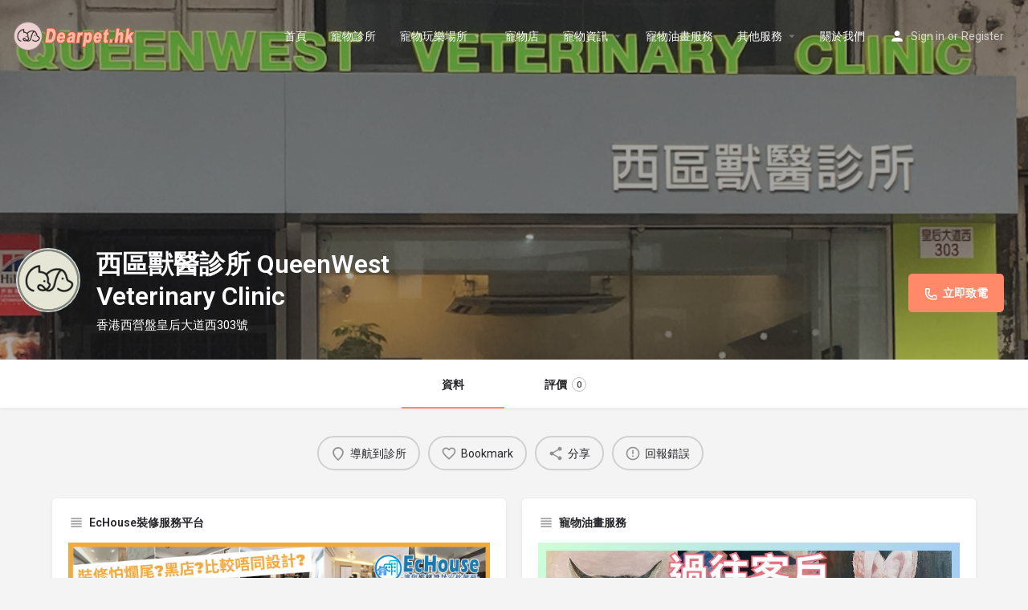

--- FILE ---
content_type: text/html; charset=UTF-8
request_url: https://dearpet.hk/listing/%E8%A5%BF%E5%8D%80%E7%8D%B8%E9%86%AB%E8%A8%BA%E6%89%80/
body_size: 24476
content:
<!DOCTYPE html>
<html lang="zh-TW">
<head>
	<meta charset="UTF-8" />
	<meta name="viewport" content="width=device-width, initial-scale=1.0, maximum-scale=1.0, user-scalable=no" />
	<link rel="pingback" href="https://dearpet.hk/xmlrpc.php">

	<title>西區獸醫診所 QueenWest Veterinary Clinic &#8211; DearPet</title>
<meta name='robots' content='max-image-preview:large' />
<link rel='dns-prefetch' href='//maps.googleapis.com' />
<link rel='dns-prefetch' href='//cdnjs.cloudflare.com' />
<link rel='dns-prefetch' href='//fonts.googleapis.com' />
<meta property="og:title" content="西區獸醫診所 QueenWest Veterinary Clinic" />
<meta property="og:url" content="https://dearpet.hk/listing/%e8%a5%bf%e5%8d%80%e7%8d%b8%e9%86%ab%e8%a8%ba%e6%89%80/" />
<meta property="og:site_name" content="DearPet" />
<meta property="og:type" content="profile" />
<meta property="og:description" content="香港西營盤皇后大道西303號" />
<meta property="og:image" content="https://dearpet.hk/wp-content/uploads/2022/04/cropped-寵物診所資料ico.png" />
<link rel='preload stylesheet' as='style' onload="this.onload=null;this.rel='stylesheet'" id='wp-block-library-css' href='https://dearpet.hk/wp-includes/css/dist/block-library/style.min.css?ver=af78da152061af330e2bc194c30904f8' type='text/css' media='all' />
<link rel='stylesheet' id='wc-blocks-vendors-style-css' href='https://dearpet.hk/wp-content/plugins/woocommerce/packages/woocommerce-blocks/build/wc-blocks-vendors-style.css?ver=5.5.1' type='text/css' media='all' />
<link rel='stylesheet' id='wc-blocks-style-css' href='https://dearpet.hk/wp-content/plugins/woocommerce/packages/woocommerce-blocks/build/wc-blocks-style.css?ver=5.5.1' type='text/css' media='all' />
<link rel='stylesheet' id='classic-theme-styles-css' href='https://dearpet.hk/wp-includes/css/classic-themes.min.css?ver=af78da152061af330e2bc194c30904f8' type='text/css' media='all' />
<style id='global-styles-inline-css' type='text/css'>
body{--wp--preset--color--black: #000000;--wp--preset--color--cyan-bluish-gray: #abb8c3;--wp--preset--color--white: #ffffff;--wp--preset--color--pale-pink: #f78da7;--wp--preset--color--vivid-red: #cf2e2e;--wp--preset--color--luminous-vivid-orange: #ff6900;--wp--preset--color--luminous-vivid-amber: #fcb900;--wp--preset--color--light-green-cyan: #7bdcb5;--wp--preset--color--vivid-green-cyan: #00d084;--wp--preset--color--pale-cyan-blue: #8ed1fc;--wp--preset--color--vivid-cyan-blue: #0693e3;--wp--preset--color--vivid-purple: #9b51e0;--wp--preset--gradient--vivid-cyan-blue-to-vivid-purple: linear-gradient(135deg,rgba(6,147,227,1) 0%,rgb(155,81,224) 100%);--wp--preset--gradient--light-green-cyan-to-vivid-green-cyan: linear-gradient(135deg,rgb(122,220,180) 0%,rgb(0,208,130) 100%);--wp--preset--gradient--luminous-vivid-amber-to-luminous-vivid-orange: linear-gradient(135deg,rgba(252,185,0,1) 0%,rgba(255,105,0,1) 100%);--wp--preset--gradient--luminous-vivid-orange-to-vivid-red: linear-gradient(135deg,rgba(255,105,0,1) 0%,rgb(207,46,46) 100%);--wp--preset--gradient--very-light-gray-to-cyan-bluish-gray: linear-gradient(135deg,rgb(238,238,238) 0%,rgb(169,184,195) 100%);--wp--preset--gradient--cool-to-warm-spectrum: linear-gradient(135deg,rgb(74,234,220) 0%,rgb(151,120,209) 20%,rgb(207,42,186) 40%,rgb(238,44,130) 60%,rgb(251,105,98) 80%,rgb(254,248,76) 100%);--wp--preset--gradient--blush-light-purple: linear-gradient(135deg,rgb(255,206,236) 0%,rgb(152,150,240) 100%);--wp--preset--gradient--blush-bordeaux: linear-gradient(135deg,rgb(254,205,165) 0%,rgb(254,45,45) 50%,rgb(107,0,62) 100%);--wp--preset--gradient--luminous-dusk: linear-gradient(135deg,rgb(255,203,112) 0%,rgb(199,81,192) 50%,rgb(65,88,208) 100%);--wp--preset--gradient--pale-ocean: linear-gradient(135deg,rgb(255,245,203) 0%,rgb(182,227,212) 50%,rgb(51,167,181) 100%);--wp--preset--gradient--electric-grass: linear-gradient(135deg,rgb(202,248,128) 0%,rgb(113,206,126) 100%);--wp--preset--gradient--midnight: linear-gradient(135deg,rgb(2,3,129) 0%,rgb(40,116,252) 100%);--wp--preset--duotone--dark-grayscale: url('#wp-duotone-dark-grayscale');--wp--preset--duotone--grayscale: url('#wp-duotone-grayscale');--wp--preset--duotone--purple-yellow: url('#wp-duotone-purple-yellow');--wp--preset--duotone--blue-red: url('#wp-duotone-blue-red');--wp--preset--duotone--midnight: url('#wp-duotone-midnight');--wp--preset--duotone--magenta-yellow: url('#wp-duotone-magenta-yellow');--wp--preset--duotone--purple-green: url('#wp-duotone-purple-green');--wp--preset--duotone--blue-orange: url('#wp-duotone-blue-orange');--wp--preset--font-size--small: 13px;--wp--preset--font-size--medium: 20px;--wp--preset--font-size--large: 36px;--wp--preset--font-size--x-large: 42px;--wp--preset--spacing--20: 0.44rem;--wp--preset--spacing--30: 0.67rem;--wp--preset--spacing--40: 1rem;--wp--preset--spacing--50: 1.5rem;--wp--preset--spacing--60: 2.25rem;--wp--preset--spacing--70: 3.38rem;--wp--preset--spacing--80: 5.06rem;--wp--preset--shadow--natural: 6px 6px 9px rgba(0, 0, 0, 0.2);--wp--preset--shadow--deep: 12px 12px 50px rgba(0, 0, 0, 0.4);--wp--preset--shadow--sharp: 6px 6px 0px rgba(0, 0, 0, 0.2);--wp--preset--shadow--outlined: 6px 6px 0px -3px rgba(255, 255, 255, 1), 6px 6px rgba(0, 0, 0, 1);--wp--preset--shadow--crisp: 6px 6px 0px rgba(0, 0, 0, 1);}:where(.is-layout-flex){gap: 0.5em;}body .is-layout-flow > .alignleft{float: left;margin-inline-start: 0;margin-inline-end: 2em;}body .is-layout-flow > .alignright{float: right;margin-inline-start: 2em;margin-inline-end: 0;}body .is-layout-flow > .aligncenter{margin-left: auto !important;margin-right: auto !important;}body .is-layout-constrained > .alignleft{float: left;margin-inline-start: 0;margin-inline-end: 2em;}body .is-layout-constrained > .alignright{float: right;margin-inline-start: 2em;margin-inline-end: 0;}body .is-layout-constrained > .aligncenter{margin-left: auto !important;margin-right: auto !important;}body .is-layout-constrained > :where(:not(.alignleft):not(.alignright):not(.alignfull)){max-width: var(--wp--style--global--content-size);margin-left: auto !important;margin-right: auto !important;}body .is-layout-constrained > .alignwide{max-width: var(--wp--style--global--wide-size);}body .is-layout-flex{display: flex;}body .is-layout-flex{flex-wrap: wrap;align-items: center;}body .is-layout-flex > *{margin: 0;}:where(.wp-block-columns.is-layout-flex){gap: 2em;}.has-black-color{color: var(--wp--preset--color--black) !important;}.has-cyan-bluish-gray-color{color: var(--wp--preset--color--cyan-bluish-gray) !important;}.has-white-color{color: var(--wp--preset--color--white) !important;}.has-pale-pink-color{color: var(--wp--preset--color--pale-pink) !important;}.has-vivid-red-color{color: var(--wp--preset--color--vivid-red) !important;}.has-luminous-vivid-orange-color{color: var(--wp--preset--color--luminous-vivid-orange) !important;}.has-luminous-vivid-amber-color{color: var(--wp--preset--color--luminous-vivid-amber) !important;}.has-light-green-cyan-color{color: var(--wp--preset--color--light-green-cyan) !important;}.has-vivid-green-cyan-color{color: var(--wp--preset--color--vivid-green-cyan) !important;}.has-pale-cyan-blue-color{color: var(--wp--preset--color--pale-cyan-blue) !important;}.has-vivid-cyan-blue-color{color: var(--wp--preset--color--vivid-cyan-blue) !important;}.has-vivid-purple-color{color: var(--wp--preset--color--vivid-purple) !important;}.has-black-background-color{background-color: var(--wp--preset--color--black) !important;}.has-cyan-bluish-gray-background-color{background-color: var(--wp--preset--color--cyan-bluish-gray) !important;}.has-white-background-color{background-color: var(--wp--preset--color--white) !important;}.has-pale-pink-background-color{background-color: var(--wp--preset--color--pale-pink) !important;}.has-vivid-red-background-color{background-color: var(--wp--preset--color--vivid-red) !important;}.has-luminous-vivid-orange-background-color{background-color: var(--wp--preset--color--luminous-vivid-orange) !important;}.has-luminous-vivid-amber-background-color{background-color: var(--wp--preset--color--luminous-vivid-amber) !important;}.has-light-green-cyan-background-color{background-color: var(--wp--preset--color--light-green-cyan) !important;}.has-vivid-green-cyan-background-color{background-color: var(--wp--preset--color--vivid-green-cyan) !important;}.has-pale-cyan-blue-background-color{background-color: var(--wp--preset--color--pale-cyan-blue) !important;}.has-vivid-cyan-blue-background-color{background-color: var(--wp--preset--color--vivid-cyan-blue) !important;}.has-vivid-purple-background-color{background-color: var(--wp--preset--color--vivid-purple) !important;}.has-black-border-color{border-color: var(--wp--preset--color--black) !important;}.has-cyan-bluish-gray-border-color{border-color: var(--wp--preset--color--cyan-bluish-gray) !important;}.has-white-border-color{border-color: var(--wp--preset--color--white) !important;}.has-pale-pink-border-color{border-color: var(--wp--preset--color--pale-pink) !important;}.has-vivid-red-border-color{border-color: var(--wp--preset--color--vivid-red) !important;}.has-luminous-vivid-orange-border-color{border-color: var(--wp--preset--color--luminous-vivid-orange) !important;}.has-luminous-vivid-amber-border-color{border-color: var(--wp--preset--color--luminous-vivid-amber) !important;}.has-light-green-cyan-border-color{border-color: var(--wp--preset--color--light-green-cyan) !important;}.has-vivid-green-cyan-border-color{border-color: var(--wp--preset--color--vivid-green-cyan) !important;}.has-pale-cyan-blue-border-color{border-color: var(--wp--preset--color--pale-cyan-blue) !important;}.has-vivid-cyan-blue-border-color{border-color: var(--wp--preset--color--vivid-cyan-blue) !important;}.has-vivid-purple-border-color{border-color: var(--wp--preset--color--vivid-purple) !important;}.has-vivid-cyan-blue-to-vivid-purple-gradient-background{background: var(--wp--preset--gradient--vivid-cyan-blue-to-vivid-purple) !important;}.has-light-green-cyan-to-vivid-green-cyan-gradient-background{background: var(--wp--preset--gradient--light-green-cyan-to-vivid-green-cyan) !important;}.has-luminous-vivid-amber-to-luminous-vivid-orange-gradient-background{background: var(--wp--preset--gradient--luminous-vivid-amber-to-luminous-vivid-orange) !important;}.has-luminous-vivid-orange-to-vivid-red-gradient-background{background: var(--wp--preset--gradient--luminous-vivid-orange-to-vivid-red) !important;}.has-very-light-gray-to-cyan-bluish-gray-gradient-background{background: var(--wp--preset--gradient--very-light-gray-to-cyan-bluish-gray) !important;}.has-cool-to-warm-spectrum-gradient-background{background: var(--wp--preset--gradient--cool-to-warm-spectrum) !important;}.has-blush-light-purple-gradient-background{background: var(--wp--preset--gradient--blush-light-purple) !important;}.has-blush-bordeaux-gradient-background{background: var(--wp--preset--gradient--blush-bordeaux) !important;}.has-luminous-dusk-gradient-background{background: var(--wp--preset--gradient--luminous-dusk) !important;}.has-pale-ocean-gradient-background{background: var(--wp--preset--gradient--pale-ocean) !important;}.has-electric-grass-gradient-background{background: var(--wp--preset--gradient--electric-grass) !important;}.has-midnight-gradient-background{background: var(--wp--preset--gradient--midnight) !important;}.has-small-font-size{font-size: var(--wp--preset--font-size--small) !important;}.has-medium-font-size{font-size: var(--wp--preset--font-size--medium) !important;}.has-large-font-size{font-size: var(--wp--preset--font-size--large) !important;}.has-x-large-font-size{font-size: var(--wp--preset--font-size--x-large) !important;}
.wp-block-navigation a:where(:not(.wp-element-button)){color: inherit;}
:where(.wp-block-columns.is-layout-flex){gap: 2em;}
.wp-block-pullquote{font-size: 1.5em;line-height: 1.6;}
</style>
<link rel='stylesheet' id='contact-form-7-css' href='https://dearpet.hk/wp-content/plugins/contact-form-7/includes/css/styles.css?ver=5.4.2' type='text/css' media='all' />
<link rel='stylesheet' id='woocommerce-layout-css' href='https://dearpet.hk/wp-content/plugins/woocommerce/assets/css/woocommerce-layout.css?ver=5.6.2' type='text/css' media='all' />
<link rel='stylesheet' id='woocommerce-smallscreen-css' href='https://dearpet.hk/wp-content/plugins/woocommerce/assets/css/woocommerce-smallscreen.css?ver=5.6.2' type='text/css' media='only screen and (max-width: 768px)' />
<link rel='stylesheet' id='woocommerce-general-css' href='https://dearpet.hk/wp-content/plugins/woocommerce/assets/css/woocommerce.css?ver=5.6.2' type='text/css' media='all' />
<style id='woocommerce-inline-inline-css' type='text/css'>
.woocommerce form .form-row .required { visibility: visible; }
</style>
<link rel='stylesheet' id='elementor-icons-css' href='https://dearpet.hk/wp-content/plugins/elementor/assets/lib/eicons/css/elementor-icons.min.css?ver=5.16.0' type='text/css' media='all' />
<link rel='stylesheet' id='elementor-frontend-css' href='https://dearpet.hk/wp-content/plugins/elementor/assets/css/frontend-lite.min.css?ver=3.7.1' type='text/css' media='all' />
<link rel='stylesheet' id='elementor-post-5-css' href='https://dearpet.hk/wp-content/uploads/elementor/css/post-5.css?ver=1660706340' type='text/css' media='all' />
<link rel='stylesheet' id='elementor-pro-css' href='https://dearpet.hk/wp-content/plugins/elementor-pro/assets/css/frontend-lite.min.css?ver=3.7.3' type='text/css' media='all' />
<link rel='stylesheet' id='font-awesome-5-all-css' href='https://dearpet.hk/wp-content/plugins/elementor/assets/lib/font-awesome/css/all.min.css?ver=3.7.1' type='text/css' media='all' />
<link rel='stylesheet' id='font-awesome-4-shim-css' href='https://dearpet.hk/wp-content/plugins/elementor/assets/lib/font-awesome/css/v4-shims.min.css?ver=3.7.1' type='text/css' media='all' />
<link rel='stylesheet' id='elementor-global-css' href='https://dearpet.hk/wp-content/uploads/elementor/css/global.css?ver=1660706340' type='text/css' media='all' />
<link rel='stylesheet' id='elementor-post-1440-css' href='https://dearpet.hk/wp-content/uploads/elementor/css/post-1440.css?ver=1728871411' type='text/css' media='all' />
<link rel='stylesheet' id='mylisting-google-maps-css' href='https://dearpet.hk/wp-content/themes/my-listing/assets/dist/maps/google-maps/google-maps.css?ver=2.9.0' type='text/css' media='all' />
<link rel='stylesheet' id='mylisting-icons-css' href='https://dearpet.hk/wp-content/themes/my-listing/assets/dist/icons.css?ver=2.9.0' type='text/css' media='all' />
<link rel='stylesheet' id='mylisting-material-icons-css' href='https://fonts.googleapis.com/icon?family=Material+Icons&#038;display=swap&#038;ver=af78da152061af330e2bc194c30904f8' type='text/css' media='all' />
<link rel='stylesheet' id='select2-css' href='https://dearpet.hk/wp-content/plugins/woocommerce/assets/css/select2.css?ver=5.6.2' type='text/css' media='all' />
<link rel='stylesheet' id='mylisting-vendor-css' href='https://dearpet.hk/wp-content/themes/my-listing/assets/dist/vendor.css?ver=2.9.0' type='text/css' media='all' />
<link rel='stylesheet' id='mylisting-frontend-css' href='https://dearpet.hk/wp-content/themes/my-listing/assets/dist/frontend.css?ver=2.9.0' type='text/css' media='all' />
<link rel='stylesheet' id='mylisting-single-listing-css' href='https://dearpet.hk/wp-content/themes/my-listing/assets/dist/single-listing.css?ver=2.9.0' type='text/css' media='all' />
<link rel='stylesheet' id='mylisting-countdown-widget-css' href='https://dearpet.hk/wp-content/themes/my-listing/assets/dist/countdown-widget.css?ver=2.9.0' type='text/css' media='all' />
<link rel='stylesheet' id='wc-general-style-css' href='https://dearpet.hk/wp-content/themes/my-listing/assets/dist/wc-general-style.css?ver=2.9.0' type='text/css' media='all' />
<link rel='stylesheet' id='theme-styles-default-css' href='https://dearpet.hk/wp-content/themes/my-listing/style.css?ver=af78da152061af330e2bc194c30904f8' type='text/css' media='all' />
<style id='theme-styles-default-inline-css' type='text/css'>
:root{}
</style>
<link rel='stylesheet' id='mylisting-dynamic-styles-css' href='https://dearpet.hk/wp-content/uploads/mylisting-dynamic-styles.css?ver=1671550278' type='text/css' media='all' />
<link rel='stylesheet' id='google-fonts-1-css' href='https://fonts.googleapis.com/css?family=Roboto%3A100%2C100italic%2C200%2C200italic%2C300%2C300italic%2C400%2C400italic%2C500%2C500italic%2C600%2C600italic%2C700%2C700italic%2C800%2C800italic%2C900%2C900italic%7CRoboto+Slab%3A100%2C100italic%2C200%2C200italic%2C300%2C300italic%2C400%2C400italic%2C500%2C500italic%2C600%2C600italic%2C700%2C700italic%2C800%2C800italic%2C900%2C900italic&#038;display=auto&#038;ver=af78da152061af330e2bc194c30904f8' type='text/css' media='all' />
<script type='text/javascript' src='https://dearpet.hk/wp-includes/js/jquery/jquery.min.js?ver=3.6.3' id='jquery-core-js'></script>
<script type='text/javascript' src='https://dearpet.hk/wp-includes/js/jquery/jquery-migrate.min.js?ver=3.4.0' id='jquery-migrate-js'></script>
<script type='text/javascript' src='https://dearpet.hk/wp-content/plugins/elementor/assets/lib/font-awesome/js/v4-shims.min.js?ver=3.7.1' id='font-awesome-4-shim-js'></script>
<link rel="https://api.w.org/" href="https://dearpet.hk/wp-json/" /><link rel="EditURI" type="application/rsd+xml" title="RSD" href="https://dearpet.hk/xmlrpc.php?rsd" />
<link rel="wlwmanifest" type="application/wlwmanifest+xml" href="https://dearpet.hk/wp-includes/wlwmanifest.xml" />

<link rel="canonical" href="https://dearpet.hk/listing/%e8%a5%bf%e5%8d%80%e7%8d%b8%e9%86%ab%e8%a8%ba%e6%89%80/" />
<link rel='shortlink' href='https://dearpet.hk/?p=310' />
<link rel="alternate" type="application/json+oembed" href="https://dearpet.hk/wp-json/oembed/1.0/embed?url=https%3A%2F%2Fdearpet.hk%2Flisting%2F%25e8%25a5%25bf%25e5%258d%2580%25e7%258d%25b8%25e9%2586%25ab%25e8%25a8%25ba%25e6%2589%2580%2F" />
<link rel="alternate" type="text/xml+oembed" href="https://dearpet.hk/wp-json/oembed/1.0/embed?url=https%3A%2F%2Fdearpet.hk%2Flisting%2F%25e8%25a5%25bf%25e5%258d%2580%25e7%258d%25b8%25e9%2586%25ab%25e8%25a8%25ba%25e6%2589%2580%2F&#038;format=xml" />
<script type="text/javascript">var MyListing = {"Helpers":{},"Handlers":{},"MapConfig":{"ClusterSize":35,"AccessToken":"AIzaSyABQe5BpYR8_RcEp3c0mIJXz4D_HSSCDt8","Language":"default","TypeRestrictions":"geocode","CountryRestrictions":["HK"],"CustomSkins":{}}};</script><script type="text/javascript">var CASE27 = {"ajax_url":"https:\/\/dearpet.hk\/wp-admin\/admin-ajax.php","login_url":"https:\/\/dearpet.hk\/my-account-2\/","register_url":"https:\/\/dearpet.hk\/my-account-2\/?register","mylisting_ajax_url":"\/?mylisting-ajax=1","env":"production","ajax_nonce":"1facf2edf8","l10n":{"selectOption":"Select an option","errorLoading":"The results could not be loaded.","removeAllItems":"Remove all items","loadingMore":"Loading more results\u2026","noResults":"No results found","searching":"Searching\u2026","datepicker":{"format":"DD MMMM, YY","timeFormat":"h:mm A","dateTimeFormat":"DD MMMM, YY, h:mm A","timePicker24Hour":false,"firstDay":1,"applyLabel":"Apply","cancelLabel":"Cancel","customRangeLabel":"Custom Range","daysOfWeek":["Su","Mo","Tu","We","Th","Fr","Sa"],"monthNames":["January","February","March","April","May","June","July","August","September","October","November","December"]},"irreversible_action":"This is an irreversible action. Proceed anyway?","delete_listing_confirm":"Are you sure you want to delete this listing?","copied_to_clipboard":"Copied!","nearby_listings_location_required":"Enter a location to find nearby listings.","nearby_listings_retrieving_location":"Retrieving location...","nearby_listings_searching":"Searching for nearby listings...","geolocation_failed":"You must enable location to use this feature.","something_went_wrong":"Something went wrong.","all_in_category":"\u8acb\u9078\u64c7\u5730\u5340","invalid_file_type":"Invalid file type. Accepted types:","file_limit_exceeded":"You have exceeded the file upload limit (%d)."},"woocommerce":[],"map_provider":"google-maps","js_field_html_img":"<div class=\"uploaded-file uploaded-image review-gallery-image job-manager-uploaded-file\">\t<span class=\"uploaded-file-preview\">\t\t\t\t\t<span class=\"job-manager-uploaded-file-preview\">\t\t\t\t<img src=\"\">\t\t\t<\/span>\t\t\t\t<a class=\"remove-uploaded-file review-gallery-image-remove job-manager-remove-uploaded-file\"><i class=\"mi delete\"><\/i><\/a>\t<\/span>\t<input type=\"hidden\" class=\"input-text\" name=\"\" value=\"b64:\"><\/div>","js_field_html":"<div class=\"uploaded-file  review-gallery-image job-manager-uploaded-file\">\t<span class=\"uploaded-file-preview\">\t\t\t\t\t<span class=\"job-manager-uploaded-file-name\">\t\t\t\t<i class=\"mi insert_drive_file uploaded-file-icon\"><\/i>\t\t\t\t<code><\/code>\t\t\t<\/span>\t\t\t\t<a class=\"remove-uploaded-file review-gallery-image-remove job-manager-remove-uploaded-file\"><i class=\"mi delete\"><\/i><\/a>\t<\/span>\t<input type=\"hidden\" class=\"input-text\" name=\"\" value=\"b64:\"><\/div>"};</script>	<noscript><style>.woocommerce-product-gallery{ opacity: 1 !important; }</style></noscript>
	<style type="text/css">.recentcomments a{display:inline !important;padding:0 !important;margin:0 !important;}</style><link rel="icon" href="https://dearpet.hk/wp-content/uploads/2022/04/cropped-寵物診所資料ico-32x32.png" sizes="32x32" />
<link rel="icon" href="https://dearpet.hk/wp-content/uploads/2022/04/cropped-寵物診所資料ico-192x192.png" sizes="192x192" />
<link rel="apple-touch-icon" href="https://dearpet.hk/wp-content/uploads/2022/04/cropped-寵物診所資料ico-180x180.png" />
<meta name="msapplication-TileImage" content="https://dearpet.hk/wp-content/uploads/2022/04/cropped-寵物診所資料ico-270x270.png" />
<link rel="alternate" type="application/rss+xml" title="RSS" href="https://dearpet.hk/rsslatest.xml" /><style type="text/css" id="mylisting-typography"></style>	
	<meta name="google-site-verification" content="DjyHrNKPwlAJbWrLxb-yJQTXC-MRo7TuT8LaJPF-lGs" />
	
	<!-- Google tag (gtag.js) -->
<script async src="https://www.googletagmanager.com/gtag/js?id=G-8SVCNL9E6M"></script>
<script>
  window.dataLayer = window.dataLayer || [];
  function gtag(){dataLayer.push(arguments);}
  gtag('js', new Date());

  gtag('config', 'G-8SVCNL9E6M');
</script>
	
	<script async src="https://pagead2.googlesyndication.com/pagead/js/adsbygoogle.js?client=ca-pub-7717637957155713"
     crossorigin="anonymous"></script>
	
</head>
<body class="job_listing-template-default single single-job_listing postid-310 wp-custom-logo theme-my-listing woocommerce-no-js my-listing single-listing type-place cover-style-image elementor-default elementor-kit-5">

<div id="c27-site-wrapper"><div class="loader-bg main-loader site-logo-loader" style="background-color: #ffcbbc;">
	<img src="https://dearpet.hk/wp-content/uploads/2022/12/寵物診所資料logo.png">
</div>
<link rel='stylesheet' id='mylisting-header-css' href='https://dearpet.hk/wp-content/themes/my-listing/assets/dist/header.css?ver=2.9.0' type='text/css' media='all' />

<header class="c27-main-header header header-style-default header-width-full-width header-dark-skin header-scroll-light-skin hide-until-load header-scroll-hide header-fixed header-menu-right">
	<div class="header-skin"></div>
	<div class="header-container">
		<div class="header-top container-fluid">
			<div class="header-left">
			<div class="mobile-menu">
				<a href="#main-menu">
					<div class="mobile-menu-lines"><i class="mi menu"></i></div>
				</a>
			</div>
			<div class="logo">
									
					<a href="https://dearpet.hk/" class="static-logo">
						<img src="https://dearpet.hk/wp-content/uploads/2022/12/寵物診所資料logo.png"
							alt="寵物診店平台">
					</a>
							</div>
						</div>
			<div class="header-center">
			<div class="i-nav">
				<div class="mobile-nav-head">
					<div class="mnh-close-icon">
						<a href="#close-main-menu">
							<i class="mi close"></i>
						</a>
					</div>

									</div>

				
					<ul id="menu-main-menu" class="main-menu main-nav"><li id="menu-item-177" class="menu-item menu-item-type-post_type menu-item-object-page menu-item-home menu-item-177"><a href="https://dearpet.hk/"><i class="icon-places-home-3"></i> 首頁</a></li>
<li id="menu-item-264" class="menu-item menu-item-type-custom menu-item-object-custom menu-item-264"><a href="https://dearpet.hk/explore/">寵物診所</a></li>
<li id="menu-item-1869" class="menu-item menu-item-type-custom menu-item-object-custom menu-item-has-children menu-item-1869"><a href="https://dearpet.hk/explore/?type=cars">寵物玩樂場所</a>
<div class="submenu-toggle"><i class="material-icons arrow_drop_down"></i></div><ul class="sub-menu i-dropdown">
	<li id="menu-item-3054" class="menu-item menu-item-type-custom menu-item-object-custom menu-item-3054"><a href="https://dearpet.hk/explore/?type=cars&#038;category=%25e5%25af%25b5%25e7%2589%25a9%25e5%2585%25b1%25e4%25ba%25ab%25e5%2585%25ac%25e5%259c%2592&#038;sort=latest">寵物共享公園</a></li>
	<li id="menu-item-3055" class="menu-item menu-item-type-custom menu-item-object-custom menu-item-3055"><a href="https://dearpet.hk/explore/?type=cars&#038;category=%25e5%25af%25b5%25e7%2589%25a9%25e5%2585%25ac%25e5%259c%2592&#038;sort=latest">寵物公園</a></li>
	<li id="menu-item-3056" class="menu-item menu-item-type-custom menu-item-object-custom menu-item-3056"><a href="https://dearpet.hk/explore/?type=cars&#038;category=%25e5%25af%25b5%25e7%2589%25a9%25e5%2595%2586%25e5%25a0%25b4&#038;sort=latest">寵物商場</a></li>
</ul>
</li>
<li id="menu-item-4512" class="menu-item menu-item-type-custom menu-item-object-custom menu-item-4512"><a href="https://dearpet.hk/explore/?type=real-estate&#038;sort=latest">寵物店</a></li>
<li id="menu-item-197" class="menu-item menu-item-type-post_type menu-item-object-page current_page_parent menu-item-has-children menu-item-197"><a href="https://dearpet.hk/blog/">寵物資訊</a>
<div class="submenu-toggle"><i class="material-icons arrow_drop_down"></i></div><ul class="sub-menu i-dropdown">
	<li id="menu-item-3041" class="menu-item menu-item-type-taxonomy menu-item-object-category menu-item-3041"><a href="https://dearpet.hk/post-category/%e8%b2%93%e7%8b%97%e8%b3%87%e8%a8%8a/">貓狗資訊</a></li>
	<li id="menu-item-3042" class="menu-item menu-item-type-taxonomy menu-item-object-category menu-item-3042"><a href="https://dearpet.hk/post-category/%e9%9b%80%e9%b3%a5%e8%b3%87%e8%a8%8a/">雀鳥資訊</a></li>
	<li id="menu-item-3043" class="menu-item menu-item-type-taxonomy menu-item-object-category menu-item-3043"><a href="https://dearpet.hk/post-category/%e7%99%bd%e5%85%94%e8%b3%87%e8%a8%8a/">白兔資訊</a></li>
</ul>
</li>
<li id="menu-item-5150" class="menu-item menu-item-type-post_type menu-item-object-page menu-item-5150"><a href="https://dearpet.hk/%e5%af%b5%e7%89%a9%e6%b2%b9%e7%95%ab%e6%9c%8d%e5%8b%99/">寵物油畫服務</a></li>
<li id="menu-item-5183" class="menu-item menu-item-type-post_type menu-item-object-page menu-item-has-children menu-item-5183"><a href="https://dearpet.hk/%e5%85%b6%e4%bb%96%e6%9c%8d%e5%8b%99/">其他服務</a>
<div class="submenu-toggle"><i class="material-icons arrow_drop_down"></i></div><ul class="sub-menu i-dropdown">
	<li id="menu-item-5221" class="menu-item menu-item-type-custom menu-item-object-custom menu-item-5221"><a href="https://dearpet.hk/裝修服務/">裝修服務</a></li>
	<li id="menu-item-5196" class="menu-item menu-item-type-custom menu-item-object-custom menu-item-5196"><a href="https://dearpet.hk/家居維修班/">家居維修班</a></li>
	<li id="menu-item-5233" class="menu-item menu-item-type-custom menu-item-object-custom menu-item-5233"><a href="https://dearpet.hk/磁磚及木紋磚/">磁磚及木紋磚</a></li>
	<li id="menu-item-5239" class="menu-item menu-item-type-custom menu-item-object-custom menu-item-5239"><a href="https://dearpet.hk/租扭蛋機/">租扭蛋機</a></li>
</ul>
</li>
<li id="menu-item-271" class="menu-item menu-item-type-post_type menu-item-object-page menu-item-271"><a href="https://dearpet.hk/%e9%97%9c%e6%96%bc%e6%88%91%e5%80%91-2/">關於我們</a></li>
</ul>
					<div class="mobile-nav-button">
											</div>
				</div>
				<div class="i-nav-overlay"></div>
				</div>
			<div class="header-right">
									<div class="user-area signin-area">
						<i class="mi person user-area-icon"></i>
						<a href="https://dearpet.hk/my-account-2/">
							Sign in						</a>
													<span>or</span>
							<a href="https://dearpet.hk/my-account-2/?register">
								Register							</a>
											</div>
					<div class="mob-sign-in">
						<a href="https://dearpet.hk/my-account-2/"><i class="mi person"></i></a>
					</div>

									
				
							</div>
		</div>
	</div>
</header>



<div class="single-job-listing " id="c27-single-listing">
    <input type="hidden" id="case27-post-id" value="310">
    <input type="hidden" id="case27-author-id" value="1">

    <!-- <section> opening tag is omitted -->
        
<section class="featured-section profile-cover profile-cover-image hide-until-load"
	style="background-image: url('https://dearpet.hk/wp-content/uploads/2022/01/西區獸醫診所-QueenWest-Veterinary-Clinic-1.jpg'); padding-bottom: 35%;">
    <div class="overlay"
         style="background-color: #242429;
                opacity: 0.4;"
        >
    </div>
<!-- Omit the closing </section> tag -->
        <div class="main-info-desktop">
            <div class="container listing-main-info">
                <div class="col-md-6">
                    <div class="profile-name has-tagline no-rating">
                                                    <a
                                class="profile-avatar open-photo-swipe"
                                href="https://dearpet.hk/wp-content/uploads/2022/04/cropped-寵物診所資料ico.png"
                                style="background-image: url('https://dearpet.hk/wp-content/uploads/2022/04/cropped-寵物診所資料ico-300x300.png')"
                            ></a>
                        
                        <h1 class="case27-primary-text">
                            西區獸醫診所 QueenWest Veterinary Clinic                                                                                </h1>
                        <div class="pa-below-title">
                            
                                                            <h2 class="profile-tagline listing-tagline-field">香港西營盤皇后大道西303號</h2>
                                                    </div>
                    </div>
                </div>

                <div class="col-md-6">
    <div class="listing-main-buttons detail-count-1">
        <ul>
            
                                                
<li id="cta-f24010" class="lmb-calltoaction ml-track-btn">
    <a href="tel:28582211" rel="nofollow">
    	<i class="icon-phone-outgoing"></i>    	<span>立即致電</span>
    </a>
</li>                                    </ul>
    </div>
</div>            </div>
        </div>
    </section>
    <div class="main-info-mobile">
            </div>
    <div class="profile-header">
        <div class="container">
            <div class="row">
                <div class="col-md-12">
                    <div class="profile-menu">
                        <ul class="cts-carousel">
                            <li>
                                    <a id="listing_tab_%e8%b3%87%e6%96%99_toggle" data-section-id="%e8%b3%87%e6%96%99" class="listing-tab-toggle toggle-tab-type-main" data-options="{}">
                                        資料
                                        
                                        
                                                                            </a>
                                </li><li>
                                    <a id="listing_tab_%e8%a9%95%e5%83%b9_toggle" data-section-id="%e8%a9%95%e5%83%b9" class="listing-tab-toggle toggle-tab-type-comments" data-options="{}">
                                        評價
                                                                                    <span class="items-counter">0</span>
                                        
                                        
                                                                            </a>
                                </li>                            <li class="cts-prev">prev</li>
                            <li class="cts-next">next</li>
                        </ul>
                    </div>
                </div>
            </div>
        </div>
    </div>

    
<div class="container qla-container">
	<div class="quick-listing-actions">
		<ul class="cts-carousel">
												
<li id="qa-974c7b" class=" ml-track-btn">
    <a href="http://maps.google.com/maps?daddr=%E9%A6%99%E6%B8%AF%E8%A5%BF%E7%87%9F%E7%9B%A4%E7%9A%87%E5%90%8E%E5%A4%A7%E9%81%93%E8%A5%BF303%E8%99%9F" target="_blank">
    	<i class="icon-location-pin-add-2"></i>    	<span>導航到診所</span>
    </a>
</li>																
<li id="qa-cb393d" class=" ml-track-btn">
    <a
    	href="#"
    	class="mylisting-bookmark-item "
    	data-listing-id="310"
    	data-label="Bookmark"
    	data-active-label="Bookmarked"
        onclick="MyListing.Handlers.Bookmark_Button(event, this)"
    >
    	<i class="mi favorite_border"></i>    	<span class="action-label">Bookmark</span>
    </a>
</li>																
<li id="qa-525075" class=" ml-track-btn">
    <a href="#" id="qa-525075-dd" data-toggle="modal" data-target="#social-share-modal">
        <i class="mi share"></i>        <span>分享</span>
    </a>
</li>

																<li id="qa-fa39f9" class=" ml-track-btn">
    <a href="https://dearpet.hk/my-account-2/">
    	<i class="mi error_outline"></i>    	<span>回報錯誤</span>
    </a>
</li>							
            <li class="cts-prev">prev</li>
            <li class="cts-next">next</li>
		</ul>
	</div>
</div>
    
    <div class="tab-content listing-tabs">
                    <section class="profile-body listing-tab tab-hidden tab-type-main tab-layout-two-columns pre-init" id="listing_tab_%e8%b3%87%e6%96%99">

                
                    <div class="container tab-template-two-columns">
                        <div class="row ">

                            <div class="col-md-6"><div class="row cts-column-wrapper cts-main-column">
                            
<div class="col-md-12 block-type-code" id="block_9OW8KID">
	<div class="element content-block">
		<div class="pf-head">
			<div class="title-style-1">
				<i class="mi view_headline"></i>
				<h5>EcHouse裝修服務平台</h5>
			</div>
		</div>
		<div class="pf-body">
			<a href="https://echouse.com.hk/裝修案例/"><img src="https://dearpet.hk/wp-content/uploads/2023/07/youtube廣告3.jpg" alt="裝修"  width=100%></a>		</div>
	</div>
</div>
<div class="col-md-12 block-type-text block-field-job_phone" id="block_lppcaRv">
	<div class="element content-block plain-text-content">
		<div class="pf-head">
			<div class="title-style-1">
				<i class="mi local_phone"></i>
				<h5>電話</h5>
			</div>
		</div>
		<div class="pf-body">
							<p><p>28582211</p>
</p>
					</div>
	</div>
</div>



<div class="col-md-12 block-type-text block-field-job_description" id="block_vx5XL1i">
	<div class="element content-block wp-editor-content">
		<div class="pf-head">
			<div class="title-style-1">
				<i class="mi view_headline"></i>
				<h5>資料</h5>
			</div>
		</div>
		<div class="pf-body">
							<p>全方位化驗<br />
各種血化驗，大小便化驗，超聲波掃描, X光檢查等</p>
<p>&nbsp;</p>
<p>早上10時-晚上12時特長門診時間,<br />
身體檢查, 晶片植入, 檢疫證書, 防疫注射, 絕育手術<br />
高壓氧治療 及 針灸等保健服務.</p>
<p>&nbsp;</p>
<p>夜間急症 及 24小時住院照顧<br />
午夜12時後預約急診<br />
住院24小時照顧</p>
<p>&nbsp;</p>
<p>電郵: biz@qvg.pet</p>
<p>Tel: 2858 2511 / 2858 2211</p>
					</div>
	</div>
</div>



<div class="col-md-12 block-type-social_networks" id="block_eiw5YR0">
    <div class="element">
        <div class="pf-head">
			<div class="title-style-1">
				<i class="mi view_module"></i>
				<h5>Follow us</h5>
			</div>
        </div>
        <div class="pf-body">

			
				
<ul class="outlined-list details-list social-nav item-count-1">
			<li class="li_7Gw1XpY">
					<a href="https://www.facebook.com/qvchk/" target="_blank">
				<i class="fa fa-facebook"></i>				<span>Facebook</span>
			</a>
				</li>
	</ul>

			
        </div>
    </div>
</div>
<div class="col-md-12 block-type-location block-field-job_location" id="block_R8At7yP">
	<div class="element map-block">
		<div class="pf-head">
			<div class="title-style-1">
				<i class="mi map"></i>
				<h5>地圖位址</h5>
			</div>
		</div>
		<div class="pf-body">
			<div class="contact-map">
				<div class="c27-map map" data-options="{&quot;items_type&quot;:&quot;custom-locations&quot;,&quot;marker_type&quot;:&quot;basic&quot;,&quot;locations&quot;:[{&quot;marker_lat&quot;:&quot;22.28717&quot;,&quot;marker_lng&quot;:&quot;114.14213&quot;,&quot;address&quot;:&quot;\u9999\u6e2f\u897f\u71df\u76e4\u7687\u540e\u5927\u9053\u897f303\u865f&quot;,&quot;marker_image&quot;:{&quot;url&quot;:&quot;https:\/\/dearpet.hk\/wp-content\/uploads\/2022\/04\/cropped-\u5bf5\u7269\u8a3a\u6240\u8cc7\u6599ico-150x150.png&quot;}}],&quot;skin&quot;:&quot;skin12&quot;,&quot;zoom&quot;:15,&quot;draggable&quot;:true}"></div>
				<div class="c27-map-listings hide"></div>
			</div>
			<div class="map-block-address">
				<ul>
											<li>
							<p>香港西營盤皇后大道西303號</p>
															<div class="location-address">
									<a href="http://maps.google.com/maps?daddr=%E9%A6%99%E6%B8%AF%E8%A5%BF%E7%87%9F%E7%9B%A4%E7%9A%87%E5%90%8E%E5%A4%A7%E9%81%93%E8%A5%BF303%E8%99%9F" target="_blank">
										立即導行									</a>
								</div>
													</li>
									</ul>
			</div>
		</div>
	</div>
</div>
<div class="col-md-12 block-type-code" id="block_tTRKzbI">
	<div class="element content-block">
		<div class="pf-head">
			<div class="title-style-1">
				<i class="mi view_headline"></i>
				<h5>Whatsapp報錯</h5>
			</div>
		</div>
		<div class="pf-body">
			<a href="https://wa.me/85297541600"><img src="https://drifa.hk/wp-content/uploads/2022/07/停車場.png" alt="停車場"  height="50">
為了能提供一個免費而好用既平台，如發現錯誤請通知我們，或大家可提出改善。</a>		</div>
	</div>
</div></div></div><div class="col-md-6"><div class="row cts-column-wrapper cts-side-column">
<div class="col-md-12 block-type-code" id="block_amBwzx9">
	<div class="element content-block">
		<div class="pf-head">
			<div class="title-style-1">
				<i class="mi view_headline"></i>
				<h5>寵物油畫服務</h5>
			</div>
		</div>
		<div class="pf-body">
			<a href="https://dearpet.hk/寵物油畫服務/"><img src="https://dearpet.hk/wp-content/uploads/2024/02/寵物油畫服務.jpg" alt="寵物油畫"  width=100%></a>		</div>
	</div>
</div>
<div class="col-md-12 open-now sl-zindex block-type-work_hours" id="block_rravSNb">
	<div class="element work-hours-block">
		<div class="pf-head" data-toggle="collapse" data-target="#block_rravSNb-toggle">
			<div class="title-style-1">
				<i class="mi alarm"></i>
				<h5>
					<span class="open work-hours-status">
						Open					</span>
				</h5>
				<div class="timing-today">
					Open 24h today					<span class="mi expand_more" data-toggle="tooltip" data-placement="top" title="Toggle weekly schedule"></span>
				</div>
			</div>
		</div>
		<div class="open-hours-wrapper pf-body collapse " id="block_rravSNb-toggle">
			<div id="open-hours">
				<ul class="extra-details">

											<li>
							<p class="item-attr">Monday</p>
							<p class="item-property">Open 24h</p>
						</li>
											<li>
							<p class="item-attr">Tuesday</p>
							<p class="item-property">Open 24h</p>
						</li>
											<li>
							<p class="item-attr">Wednesday</p>
							<p class="item-property">Open 24h</p>
						</li>
											<li>
							<p class="item-attr">Thursday</p>
							<p class="item-property">Open 24h</p>
						</li>
											<li>
							<p class="item-attr">Friday</p>
							<p class="item-property">Open 24h</p>
						</li>
											<li>
							<p class="item-attr">Saturday</p>
							<p class="item-property">Open 24h</p>
						</li>
											<li>
							<p class="item-attr">Sunday</p>
							<p class="item-property">Open 24h</p>
						</li>
					
											<p class="work-hours-timezone">
							<em>2 1 月, 2026 2:16 上午 local time</em>
						</p>
					
				</ul>
			</div>
		</div>
	</div>
</div>
<div class="col-md-12 block-type-gallery block-field-job_gallery" id="block_bJWZFVI">
	<div class="element gallery-grid-block carousel-items-1">
		<div class="pf-head">
			<div class="title-style-1">
				<i class="mi insert_photo"></i>
				<h5>圖片</h5>
			</div>
		</div>

		<div class="pf-body">
			<div class="gallery-grid photoswipe-gallery">

									<a class="gallery-item photoswipe-item" href="https://dearpet.hk/wp-content/uploads/2022/01/西區獸醫診所2.jpg">
						<img src="https://dearpet.hk/wp-content/uploads/2022/01/西區獸醫診所2-300x225.jpg" alt="">
					</a>
				
			</div>
		</div>
	</div>
</div>
<div class="col-md-12 block-type-categories" id="block_Hdbjl59">
	<div class="element">
		<div class="pf-head">
			<div class="title-style-1">
				<i class="mi view_module"></i>
				<h5>服務分類</h5>
			</div>
		</div>
		<div class="pf-body">

			
<div class="listing-details item-count-2">
	<ul>
					<li>
							<a href="https://dearpet.hk/category/%e7%8d%b8%e9%86%ab%e4%b8%80%e8%88%ac%e9%96%80%e8%a8%ba/" >
					<span class="cat-icon" style="background-color: #ff8968;">
									<i class="mi bookmark_border" style="color: #fff; "></i>
							</span>
					<span class="category-name">一般門診</span>
				</a>
						</li>
					<li>
							<a href="https://dearpet.hk/category/24-%e5%b0%8f%e6%99%82%e5%af%b5%e7%89%a9-%e7%8d%b8%e9%86%ab-%e6%80%a5%e7%97%87/" >
					<span class="cat-icon" style="background-color: #ff8968;">
									<i class="mi bookmark_border" style="color: #fff; "></i>
							</span>
					<span class="category-name">24 小時急症</span>
				</a>
						</li>
			</ul>
</div>

		</div>
	</div>
</div>
<div class="col-md-12 block-type-code" id="block_Ns7Q7rC">
	<div class="element content-block">
		<div class="pf-head">
			<div class="title-style-1">
				<i class="mi view_headline"></i>
				<h5>自助餐優惠</h5>
			</div>
		</div>
		<div class="pf-body">
			<a href="https://playas.hk/自助餐優惠最新/"><img src="https://playas.hk/wp-content/uploads/2025/06/自助餐優惠.jpg" alt="磁磚"  width=100%></a>		</div>
	</div>
</div>
                            </div></div>
                        </div>
                    </div>
                
                
                
                
                
            </section>
                    <section class="profile-body listing-tab tab-hidden tab-type-comments tab-layout-masonry pre-init" id="listing_tab_%e8%a9%95%e5%83%b9">

                
                                    <div>
                        
<div class="container">
	<div class="row">
		<div class="col-md-7 comments-list-wrapper" data-current-page="0" data-page-count="0">

												<div class="no-results-wrapper">
						<i class="no-results-icon material-icons mood_bad"></i>
						<li class="no_job_listings_found">No comments yet.</li>
					</div>
							
					</div>

					<div class="col-md-5">
				<div>
					<div class="element">
						<div class="pf-head">
							<div class="title-style-1">
								<i class="mi chat_bubble_outline"></i>
																	<h5>Add a review</h5>
															</div>
						</div>
						<div class="pf-body">

							<!-- Rating Field -->
							
							<!-- Gallery Field -->
							
							<!-- Author Field -->
							
							<!-- Email Field -->
							
							<!-- Message Field -->
							
							<!-- Cookies Field -->
							
							<!-- Submit Field -->
							
							
							<div class="sidebar-comment-form">
								
								<div class="">
										<div id="respond" class="comment-respond">
		<h3 id="reply-title" class="comment-reply-title">發佈留言 &middot; <span><a rel="nofollow" id="cancel-comment-reply-link" href="/listing/%E8%A5%BF%E5%8D%80%E7%8D%B8%E9%86%AB%E8%A8%BA%E6%89%80/#respond" style="display:none;">取消回覆</a></span></h3><form action="https://dearpet.hk/wp-comments-post.php" method="post" id="commentform" class="comment-form" novalidate><p class="comment-notes"><span id="email-notes">發佈留言必須填寫的電子郵件地址不會公開。</span> <span class="required-field-message">必填欄位標示為 <span class="required">*</span></span></p>
				<div class="form-group form-group-review-ratings rating-mode-10">
			
				<div class="rating-category-field rating-category-field-rating">
					<div class="rating-category-label">Overall Rating </div>

					<div class="rating-number form-group c27-rating-field">
						<p class="clasificacion">
							<input id="rating_rating_10" type="radio" name="rating_star_rating" value="10" ><!--
							 --><label for="rating_rating_10" class="right-half"><i class="mi star_border "></i></label><!--
						 --><input id="rating_rating_9" type="radio" name="rating_star_rating" value="9" ><!--
							 --><label for="rating_rating_9" class="left-half"><i class="mi star_border "></i></label><!--
						 --><input id="rating_rating_8" type="radio" name="rating_star_rating" value="8" ><!--
							 --><label for="rating_rating_8" class="right-half"><i class="mi star_border "></i></label><!--
						 --><input id="rating_rating_7" type="radio" name="rating_star_rating" value="7" ><!--
							 --><label for="rating_rating_7" class="left-half"><i class="mi star_border "></i></label><!--
						 --><input id="rating_rating_6" type="radio" name="rating_star_rating" value="6" ><!--
							 --><label for="rating_rating_6" class="right-half"><i class="mi star_border "></i></label><!--
						 --><input id="rating_rating_5" type="radio" name="rating_star_rating" value="5" ><!--
							 --><label for="rating_rating_5" class="left-half"><i class="mi star_border "></i></label><!--
						 --><input id="rating_rating_4" type="radio" name="rating_star_rating" value="4" ><!--
							 --><label for="rating_rating_4" class="right-half"><i class="mi star_border "></i></label><!--
						 --><input id="rating_rating_3" type="radio" name="rating_star_rating" value="3" ><!--
							 --><label for="rating_rating_3" class="left-half"><i class="mi star_border "></i></label><!--
						 --><input id="rating_rating_2" type="radio" name="rating_star_rating" value="2" ><!--
							 --><label for="rating_rating_2" class="right-half"><i class="mi star_border "></i></label><!--
						 --><input id="rating_rating_1" type="radio" name="rating_star_rating" value="1" ><!--
							 --><label for="rating_rating_1" class="left-half"><i class="mi star_border "></i></label><!--
						 -->						</p>
					</div><!-- .rating-number -->

				</div><!-- .rating-category-field -->

			
				<div class="rating-category-field rating-category-field-hospitality">
					<div class="rating-category-label">Hospitality </div>

					<div class="rating-number form-group c27-rating-field">
						<p class="clasificacion">
							<input id="rating_hospitality_10" type="radio" name="hospitality_star_rating" value="10" ><!--
							 --><label for="rating_hospitality_10" class="right-half"><i class="mi star_border "></i></label><!--
						 --><input id="rating_hospitality_9" type="radio" name="hospitality_star_rating" value="9" ><!--
							 --><label for="rating_hospitality_9" class="left-half"><i class="mi star_border "></i></label><!--
						 --><input id="rating_hospitality_8" type="radio" name="hospitality_star_rating" value="8" ><!--
							 --><label for="rating_hospitality_8" class="right-half"><i class="mi star_border "></i></label><!--
						 --><input id="rating_hospitality_7" type="radio" name="hospitality_star_rating" value="7" ><!--
							 --><label for="rating_hospitality_7" class="left-half"><i class="mi star_border "></i></label><!--
						 --><input id="rating_hospitality_6" type="radio" name="hospitality_star_rating" value="6" ><!--
							 --><label for="rating_hospitality_6" class="right-half"><i class="mi star_border "></i></label><!--
						 --><input id="rating_hospitality_5" type="radio" name="hospitality_star_rating" value="5" ><!--
							 --><label for="rating_hospitality_5" class="left-half"><i class="mi star_border "></i></label><!--
						 --><input id="rating_hospitality_4" type="radio" name="hospitality_star_rating" value="4" ><!--
							 --><label for="rating_hospitality_4" class="right-half"><i class="mi star_border "></i></label><!--
						 --><input id="rating_hospitality_3" type="radio" name="hospitality_star_rating" value="3" ><!--
							 --><label for="rating_hospitality_3" class="left-half"><i class="mi star_border "></i></label><!--
						 --><input id="rating_hospitality_2" type="radio" name="hospitality_star_rating" value="2" ><!--
							 --><label for="rating_hospitality_2" class="right-half"><i class="mi star_border "></i></label><!--
						 --><input id="rating_hospitality_1" type="radio" name="hospitality_star_rating" value="1" ><!--
							 --><label for="rating_hospitality_1" class="left-half"><i class="mi star_border "></i></label><!--
						 -->						</p>
					</div><!-- .rating-number -->

				</div><!-- .rating-category-field -->

			
				<div class="rating-category-field rating-category-field-service">
					<div class="rating-category-label">Service </div>

					<div class="rating-number form-group c27-rating-field">
						<p class="clasificacion">
							<input id="rating_service_10" type="radio" name="service_star_rating" value="10" ><!--
							 --><label for="rating_service_10" class="right-half"><i class="mi star_border "></i></label><!--
						 --><input id="rating_service_9" type="radio" name="service_star_rating" value="9" ><!--
							 --><label for="rating_service_9" class="left-half"><i class="mi star_border "></i></label><!--
						 --><input id="rating_service_8" type="radio" name="service_star_rating" value="8" ><!--
							 --><label for="rating_service_8" class="right-half"><i class="mi star_border "></i></label><!--
						 --><input id="rating_service_7" type="radio" name="service_star_rating" value="7" ><!--
							 --><label for="rating_service_7" class="left-half"><i class="mi star_border "></i></label><!--
						 --><input id="rating_service_6" type="radio" name="service_star_rating" value="6" ><!--
							 --><label for="rating_service_6" class="right-half"><i class="mi star_border "></i></label><!--
						 --><input id="rating_service_5" type="radio" name="service_star_rating" value="5" ><!--
							 --><label for="rating_service_5" class="left-half"><i class="mi star_border "></i></label><!--
						 --><input id="rating_service_4" type="radio" name="service_star_rating" value="4" ><!--
							 --><label for="rating_service_4" class="right-half"><i class="mi star_border "></i></label><!--
						 --><input id="rating_service_3" type="radio" name="service_star_rating" value="3" ><!--
							 --><label for="rating_service_3" class="left-half"><i class="mi star_border "></i></label><!--
						 --><input id="rating_service_2" type="radio" name="service_star_rating" value="2" ><!--
							 --><label for="rating_service_2" class="right-half"><i class="mi star_border "></i></label><!--
						 --><input id="rating_service_1" type="radio" name="service_star_rating" value="1" ><!--
							 --><label for="rating_service_1" class="left-half"><i class="mi star_border "></i></label><!--
						 -->						</p>
					</div><!-- .rating-number -->

				</div><!-- .rating-category-field -->

			
				<div class="rating-category-field rating-category-field-pricing">
					<div class="rating-category-label">Pricing </div>

					<div class="rating-number form-group c27-rating-field">
						<p class="clasificacion">
							<input id="rating_pricing_10" type="radio" name="pricing_star_rating" value="10" ><!--
							 --><label for="rating_pricing_10" class="right-half"><i class="mi star_border "></i></label><!--
						 --><input id="rating_pricing_9" type="radio" name="pricing_star_rating" value="9" ><!--
							 --><label for="rating_pricing_9" class="left-half"><i class="mi star_border "></i></label><!--
						 --><input id="rating_pricing_8" type="radio" name="pricing_star_rating" value="8" ><!--
							 --><label for="rating_pricing_8" class="right-half"><i class="mi star_border "></i></label><!--
						 --><input id="rating_pricing_7" type="radio" name="pricing_star_rating" value="7" ><!--
							 --><label for="rating_pricing_7" class="left-half"><i class="mi star_border "></i></label><!--
						 --><input id="rating_pricing_6" type="radio" name="pricing_star_rating" value="6" ><!--
							 --><label for="rating_pricing_6" class="right-half"><i class="mi star_border "></i></label><!--
						 --><input id="rating_pricing_5" type="radio" name="pricing_star_rating" value="5" ><!--
							 --><label for="rating_pricing_5" class="left-half"><i class="mi star_border "></i></label><!--
						 --><input id="rating_pricing_4" type="radio" name="pricing_star_rating" value="4" ><!--
							 --><label for="rating_pricing_4" class="right-half"><i class="mi star_border "></i></label><!--
						 --><input id="rating_pricing_3" type="radio" name="pricing_star_rating" value="3" ><!--
							 --><label for="rating_pricing_3" class="left-half"><i class="mi star_border "></i></label><!--
						 --><input id="rating_pricing_2" type="radio" name="pricing_star_rating" value="2" ><!--
							 --><label for="rating_pricing_2" class="right-half"><i class="mi star_border "></i></label><!--
						 --><input id="rating_pricing_1" type="radio" name="pricing_star_rating" value="1" ><!--
							 --><label for="rating_pricing_1" class="left-half"><i class="mi star_border "></i></label><!--
						 -->						</p>
					</div><!-- .rating-number -->

				</div><!-- .rating-category-field -->

					</div><!-- .form-group.form-group-review-ratings -->
		
		

		<div class="form-group form-group-review-gallery">

			<div class="review-gallery-label">Upload images</div>

			<div class="review-gallery-images">

				<label class="review-gallery-add"><i class="material-icons file_upload"></i><input id="review-gallery-add-input" class="review-gallery-input" name="review_gallery[]" multiple="multiple" type="file"></label>

				
				<div id="review-gallery-preview"></div>

			</div><!-- .review-gallery-images -->

		</div><!-- .form-group.form-group-review-gallery -->

		
							<div class="form-group">
								<label>Name</label>
								<input name="author" type="text" value="" required="required" placeholder="Your Name">
							</div>
							
							<div class="form-group">
								<label>Email</label>
								<input name="email" type="email" value="" required="required" placeholder="Your Email">
							</div>
							
							<div class="form-group">
								<label>Your Message</label>
								<textarea rows="5" name="comment" required="required" placeholder="Enter message..."></textarea>
							</div>
							
							<div class="comment-form-cookies-consent md-checkbox">
								<input id="wp-comment-cookies-consent" name="wp-comment-cookies-consent" type="checkbox" value="yes" >
                                <label for="wp-comment-cookies-consent">Save my name, email, and website in this browser for the next time I comment.</label>
                            </div>
							
							<button name="submit" type="submit" class="buttons button-2 full-width">
																	Submit review															</button>
							
<p class="form-submit"><input name="submit" type="submit" id="submit" class="hide" value="發佈留言" /> <input type='hidden' name='comment_post_ID' value='310' id='comment_post_ID' />
<input type='hidden' name='comment_parent' id='comment_parent' value='0' />
</p></form>	</div><!-- #respond -->
									</div>
							</div>
						</div>
					</div>
				</div>
			</div>
		
	</div>
</div>
                    </div>
                
                
                
                
            </section>
            </div>

    <section class="i-section similar-listings hide-until-load">
    <div class="container">
        <div class="row section-title">
            <h2 class="case27-primary-text">
                同區的服務            </h2>
        </div>

        <div class="row section-body grid">
            <div class="col-lg-4 col-md-4 col-sm-4 col-xs-12 grid-item"><div
    class="lf-item-container listing-preview type-place lf-type-2 post-1463 job_listing type-job_listing status-publish hentry job_listing_category-101  has-logo has-tagline has-info-fields level-normal priority-0"
    data-id="listing-id-1463"
        data-category-icon="			&lt;i class=&quot;mi bookmark_border&quot; style=&quot;color: #fff; background: #ff8968; &quot;&gt;&lt;/i&gt;
		"
    data-category-color="#ff8968"
    data-category-text-color="#fff"
        data-thumbnail="https://dearpet.hk/wp-content/uploads/2022/09/ALLPAWS-Mobile-Veterinary-Services-3-150x150.jpg"
    data-template="alternate"
    data-locations="false"
>
<div class="lf-item lf-item-alternate" data-template="alternate">
    <a href="https://dearpet.hk/listing/all-paws-mobile-vet-%e4%b8%8a%e9%96%80%e7%8d%b8%e9%86%ab%e6%9c%8d%e5%8b%99/">

        <div class="overlay" style="
    background-color: #242429;
    opacity: 0.4;
"></div>
        
                    <div class="lf-background" style="background-image: url('https://dearpet.hk/wp-content/uploads/2022/09/ALLPAWS-Mobile-Veterinary-Services-5-768x313.jpg');"></div>
        
        <div class="lf-item-info-2">
                            <div class="lf-avatar" style="background-image: url('https://dearpet.hk/wp-content/uploads/2022/09/ALLPAWS-Mobile-Veterinary-Services-3-150x150.jpg')"></div>
            
            <h4 class="case27-primary-text listing-preview-title">
                All Paws Mobile Vet 上門獸醫服務                            </h4>

                            <h6>上門獸醫</h6>
            
            
<ul class="lf-contact">
	            <li >
            	                	<i class="icon-phone-outgoing sm-icon"></i>
            	                93306033            </li>
        </ul>
        </div>

        <div class="lf-head level-normal">
    
                    <div class="lf-head-btn  open-status listing-status-closed" >
                    CLOSED                </div>
            </div>    </a>

    </div>

        <div class="listing-details c27-footer-section">
            <ul class="c27-listing-preview-category-list">
                <li>
                    <a href="https://dearpet.hk/category/%e7%8d%b8%e9%86%ab%e4%b8%80%e8%88%ac%e9%96%80%e8%a8%ba/">
                        <span class="cat-icon" style="background-color: #ff8968;">
                            			<i class="mi bookmark_border" style="color: #fff; "></i>
		                        </span>
                        <span class="category-name">一般門診</span>
                    </a>
                </li>

                            </ul>

            <div class="ld-info">
                <ul>
                                            <li class="item-preview" data-toggle="tooltip" data-placement="top" data-original-title="Quick view">
    <a href="#" type="button" class="c27-toggle-quick-view-modal" data-id="1463">
    	<i class="mi zoom_in"></i>
    </a>
</li>                                                                <li data-toggle="tooltip" data-placement="top" title="" data-original-title="Bookmark">
    <a class="c27-bookmark-button "
       data-listing-id="1463" onclick="MyListing.Handlers.Bookmark_Button(event, this)">
       <i class="mi favorite_border"></i>
    </a>
</li>                                                        </ul>
            </div>
        </div>
    </div>
</div><div class="col-lg-4 col-md-4 col-sm-4 col-xs-12 grid-item"><div
    class="lf-item-container listing-preview type-place lf-type-2 post-1327 job_listing type-job_listing status-publish hentry job_listing_category-101 region-98 region-140  has-logo has-tagline has-info-fields level-normal priority-0"
    data-id="listing-id-1327"
        data-category-icon="			&lt;i class=&quot;mi bookmark_border&quot; style=&quot;color: #fff; background: #ff8968; &quot;&gt;&lt;/i&gt;
		"
    data-category-color="#ff8968"
    data-category-text-color="#fff"
        data-thumbnail="https://dearpet.hk/wp-content/uploads/2022/02/旺角動物診所-Mongkok-Animal-Clinic-1.jpg"
    data-template="alternate"
    data-locations="[{&quot;address&quot;:&quot;\u9999\u6e2f\u4e5d\u9f8d\u65fa\u89d2\u7aa9\u6253\u8001\u905366A\u5730\u8216&quot;,&quot;lat&quot;:&quot;22.31701&quot;,&quot;lng&quot;:&quot;114.17440&quot;}]"
>
<div class="lf-item lf-item-alternate" data-template="alternate">
    <a href="https://dearpet.hk/listing/%e6%97%ba%e8%a7%92%e5%8b%95%e7%89%a9%e8%a8%ba%e6%89%80/">

        <div class="overlay" style="
    background-color: #242429;
    opacity: 0.4;
"></div>
        
                    <div class="lf-background" style="background-image: url('https://dearpet.hk/wp-content/uploads/2022/02/旺角動物診所4-768x407.jpg');"></div>
        
        <div class="lf-item-info-2">
                            <div class="lf-avatar" style="background-image: url('https://dearpet.hk/wp-content/uploads/2022/02/旺角動物診所-Mongkok-Animal-Clinic-1.jpg')"></div>
            
            <h4 class="case27-primary-text listing-preview-title">
                旺角動物診所 Mongkok Animal Clinic                            </h4>

                            <h6>香港九龍旺角窩打老道66A地舖</h6>
            
            
<ul class="lf-contact">
	            <li >
            	                	<i class="icon-phone-outgoing sm-icon"></i>
            	                27601026            </li>
                    <li >
            	                	<i class="icon-location-pin-add-2 sm-icon"></i>
            	                香港九龍旺角窩打老道66A地舖            </li>
        </ul>
        </div>

        <div class="lf-head level-normal">
    
                    <div class="lf-head-btn  open-status listing-status-open" >
                    OPEN                </div>
            </div>    </a>

    </div>

        <div class="listing-details c27-footer-section">
            <ul class="c27-listing-preview-category-list">
                <li>
                    <a href="https://dearpet.hk/category/%e7%8d%b8%e9%86%ab%e4%b8%80%e8%88%ac%e9%96%80%e8%a8%ba/">
                        <span class="cat-icon" style="background-color: #ff8968;">
                            			<i class="mi bookmark_border" style="color: #fff; "></i>
		                        </span>
                        <span class="category-name">一般門診</span>
                    </a>
                </li>

                            </ul>

            <div class="ld-info">
                <ul>
                                            <li class="item-preview" data-toggle="tooltip" data-placement="top" data-original-title="Quick view">
    <a href="#" type="button" class="c27-toggle-quick-view-modal" data-id="1327">
    	<i class="mi zoom_in"></i>
    </a>
</li>                                                                <li data-toggle="tooltip" data-placement="top" title="" data-original-title="Bookmark">
    <a class="c27-bookmark-button "
       data-listing-id="1327" onclick="MyListing.Handlers.Bookmark_Button(event, this)">
       <i class="mi favorite_border"></i>
    </a>
</li>                                                        </ul>
            </div>
        </div>
    </div>
</div><div class="col-lg-4 col-md-4 col-sm-4 col-xs-12 grid-item"><div
    class="lf-item-container listing-preview type-place lf-type-2 post-1320 job_listing type-job_listing status-publish hentry job_listing_category-101 region-98 region-140  has-logo has-tagline has-info-fields level-normal priority-0"
    data-id="listing-id-1320"
        data-category-icon="			&lt;i class=&quot;mi bookmark_border&quot; style=&quot;color: #fff; background: #ff8968; &quot;&gt;&lt;/i&gt;
		"
    data-category-color="#ff8968"
    data-category-text-color="#fff"
        data-thumbnail="https://dearpet.hk/wp-content/uploads/2022/02/綠十字寵物診所-沙田7.jpg"
    data-template="alternate"
    data-locations="[{&quot;address&quot;:&quot;\u9999\u6e2f\u4e5d\u9f8d\u65fa\u89d2\u7aa9\u6253\u8001\u905337\u865f\u5730\u8216&quot;,&quot;lat&quot;:&quot;22.31640&quot;,&quot;lng&quot;:&quot;114.17348&quot;}]"
>
<div class="lf-item lf-item-alternate" data-template="alternate">
    <a href="https://dearpet.hk/listing/%e7%b6%a0%e5%8d%81%e5%ad%97%e5%af%b5%e7%89%a9%e8%a8%ba%e6%89%80-%e6%97%ba%e8%a7%92/">

        <div class="overlay" style="
    background-color: #242429;
    opacity: 0.4;
"></div>
        
                    <div class="lf-background" style="background-image: url('https://dearpet.hk/wp-content/uploads/2022/02/綠十字寵物診所-旺角4-768x385.jpg');"></div>
        
        <div class="lf-item-info-2">
                            <div class="lf-avatar" style="background-image: url('https://dearpet.hk/wp-content/uploads/2022/02/綠十字寵物診所-沙田7.jpg')"></div>
            
            <h4 class="case27-primary-text listing-preview-title">
                綠十字寵物診所 (旺角) Green Cross Veterinary Clinics (Mong Kok Branch)                            </h4>

                            <h6>香港九龍旺角窩打老道37號地舖</h6>
            
            
<ul class="lf-contact">
	            <li >
            	                	<i class="icon-phone-outgoing sm-icon"></i>
            	                27805338            </li>
                    <li >
            	                	<i class="icon-location-pin-add-2 sm-icon"></i>
            	                香港九龍旺角窩打老道37號地舖            </li>
        </ul>
        </div>

        <div class="lf-head level-normal">
    
                    <div class="lf-head-btn  open-status listing-status-closed" >
                    CLOSED                </div>
            </div>    </a>

    </div>

        <div class="listing-details c27-footer-section">
            <ul class="c27-listing-preview-category-list">
                <li>
                    <a href="https://dearpet.hk/category/%e7%8d%b8%e9%86%ab%e4%b8%80%e8%88%ac%e9%96%80%e8%a8%ba/">
                        <span class="cat-icon" style="background-color: #ff8968;">
                            			<i class="mi bookmark_border" style="color: #fff; "></i>
		                        </span>
                        <span class="category-name">一般門診</span>
                    </a>
                </li>

                            </ul>

            <div class="ld-info">
                <ul>
                                            <li class="item-preview" data-toggle="tooltip" data-placement="top" data-original-title="Quick view">
    <a href="#" type="button" class="c27-toggle-quick-view-modal" data-id="1320">
    	<i class="mi zoom_in"></i>
    </a>
</li>                                                                <li data-toggle="tooltip" data-placement="top" title="" data-original-title="Bookmark">
    <a class="c27-bookmark-button "
       data-listing-id="1320" onclick="MyListing.Handlers.Bookmark_Button(event, this)">
       <i class="mi favorite_border"></i>
    </a>
</li>                                                        </ul>
            </div>
        </div>
    </div>
</div>        </div>
    </div>
</section>
</div>
</div>		<div data-elementor-type="footer" data-elementor-id="1440" class="elementor elementor-1440 elementor-location-footer">
								<section class="elementor-section elementor-top-section elementor-element elementor-element-6e9212a elementor-section-boxed elementor-section-height-default elementor-section-height-default" data-id="6e9212a" data-element_type="section" data-settings="{&quot;background_background&quot;:&quot;classic&quot;}">
						<div class="elementor-container elementor-column-gap-default">
					<div class="elementor-column elementor-col-50 elementor-top-column elementor-element elementor-element-09c9718" data-id="09c9718" data-element_type="column">
			<div class="elementor-widget-wrap elementor-element-populated">
								<div class="elementor-element elementor-element-54672d4 elementor-widget elementor-widget-image" data-id="54672d4" data-element_type="widget" data-widget_type="image.default">
				<div class="elementor-widget-container">
			<style>/*! elementor - v3.7.1 - 14-08-2022 */
.elementor-widget-image{text-align:center}.elementor-widget-image a{display:inline-block}.elementor-widget-image a img[src$=".svg"]{width:48px}.elementor-widget-image img{vertical-align:middle;display:inline-block}</style>												<img width="300" height="74" src="https://dearpet.hk/wp-content/uploads/2022/05/寵物診所資料logo-300x74.png" class="attachment-medium size-medium" alt="寵物診所資料logo" loading="lazy" srcset="https://dearpet.hk/wp-content/uploads/2022/05/寵物診所資料logo-300x74.png 300w, https://dearpet.hk/wp-content/uploads/2022/05/寵物診所資料logo-768x189.png 768w, https://dearpet.hk/wp-content/uploads/2022/05/寵物診所資料logo-600x147.png 600w, https://dearpet.hk/wp-content/uploads/2022/05/寵物診所資料logo.png 928w" sizes="(max-width: 300px) 100vw, 300px" />															</div>
				</div>
					</div>
		</div>
				<div class="elementor-column elementor-col-50 elementor-top-column elementor-element elementor-element-23d4929" data-id="23d4929" data-element_type="column">
			<div class="elementor-widget-wrap">
									</div>
		</div>
							</div>
		</section>
				<section class="elementor-section elementor-top-section elementor-element elementor-element-678f7b5 elementor-section-boxed elementor-section-height-default elementor-section-height-default" data-id="678f7b5" data-element_type="section" data-settings="{&quot;background_background&quot;:&quot;classic&quot;}">
						<div class="elementor-container elementor-column-gap-default">
					<div class="elementor-column elementor-col-33 elementor-top-column elementor-element elementor-element-91b0f7b" data-id="91b0f7b" data-element_type="column">
			<div class="elementor-widget-wrap elementor-element-populated">
								<div class="elementor-element elementor-element-ce4e69a elementor-widget elementor-widget-text-editor" data-id="ce4e69a" data-element_type="widget" data-widget_type="text-editor.default">
				<div class="elementor-widget-container">
			<style>/*! elementor - v3.7.1 - 14-08-2022 */
.elementor-widget-text-editor.elementor-drop-cap-view-stacked .elementor-drop-cap{background-color:#818a91;color:#fff}.elementor-widget-text-editor.elementor-drop-cap-view-framed .elementor-drop-cap{color:#818a91;border:3px solid;background-color:transparent}.elementor-widget-text-editor:not(.elementor-drop-cap-view-default) .elementor-drop-cap{margin-top:8px}.elementor-widget-text-editor:not(.elementor-drop-cap-view-default) .elementor-drop-cap-letter{width:1em;height:1em}.elementor-widget-text-editor .elementor-drop-cap{float:left;text-align:center;line-height:1;font-size:50px}.elementor-widget-text-editor .elementor-drop-cap-letter{display:inline-block}</style>				<h4><strong>熱門診所</strong></h4>						</div>
				</div>
				<div class="elementor-element elementor-element-6270d81 link_sub_footer elementor-widget elementor-widget-text-editor" data-id="6270d81" data-element_type="widget" data-widget_type="text-editor.default">
				<div class="elementor-widget-container">
							<p>新墟動物醫療中心</p><p>楓樹珍禽異獸醫院</p><p>仁安獸醫診所</p><p>輕新活獸醫診所</p>						</div>
				</div>
					</div>
		</div>
				<div class="elementor-column elementor-col-33 elementor-top-column elementor-element elementor-element-12745d3" data-id="12745d3" data-element_type="column">
			<div class="elementor-widget-wrap elementor-element-populated">
								<div class="elementor-element elementor-element-824a9eb elementor-widget elementor-widget-text-editor" data-id="824a9eb" data-element_type="widget" data-widget_type="text-editor.default">
				<div class="elementor-widget-container">
							<h4><strong>合作平台</strong></h4>						</div>
				</div>
				<div class="elementor-element elementor-element-5c20bee link_sub_footer elementor-widget elementor-widget-text-editor" data-id="5c20bee" data-element_type="widget" data-widget_type="text-editor.default">
				<div class="elementor-widget-container">
							<p><a href="https://echouse.com.hk/decoration_course/家居維修diy/">家居維修課程</a></p><p><a href="https://echouse.com.hk/裝修案例/">室內設計</a></p><p><a href="https://echouse.com.hk/discount/訂造傢俬優惠/">訂造傢俬</a></p><p><a href="https://echouse.com.hk/discount/木紋磚優惠/">木紋磚</a></p><p><a href="https://loveforever.hk/殯儀服務種類/">殯儀</a></p><p><a href="https://loveforever.hk/殯儀服務種類/">殯儀服務</a></p><p><a href="https://curtainmall.hk/窗簾價格款式及安裝全攻略/">窗簾</a></p><p><a href="https://playas.hk/">partyroom</a></p><p><a href="https://dearpet.hk/">寵物店</a></p><p><a href="https://playas.hk/自助餐/">自助餐</a></p><p><a href="https://happys.hk">時鐘酒店</a></p>						</div>
				</div>
					</div>
		</div>
				<div class="elementor-column elementor-col-33 elementor-top-column elementor-element elementor-element-52ad27b" data-id="52ad27b" data-element_type="column">
			<div class="elementor-widget-wrap elementor-element-populated">
								<div class="elementor-element elementor-element-2ee2fad elementor-widget elementor-widget-text-editor" data-id="2ee2fad" data-element_type="widget" data-widget_type="text-editor.default">
				<div class="elementor-widget-container">
							<h4><strong>聯絡我們</strong></h4>						</div>
				</div>
				<div class="elementor-element elementor-element-6744502 link_sub_footer elementor-widget elementor-widget-text-editor" data-id="6744502" data-element_type="widget" data-widget_type="text-editor.default">
				<div class="elementor-widget-container">
							<div data-v-b73e6dcc=""><span data-v-b73e6dcc="">一般查詢:</span></div><div data-v-b73e6dcc="">cs@dearpet.hk</div><div data-v-b73e6dcc=""> </div><div data-v-b73e6dcc=""><span data-v-b73e6dcc="">商業合作 / 媒體報導:</span></div><div data-v-b73e6dcc="">marketing@dearpet.hk</div><div data-v-b73e6dcc=""> </div><div data-v-b73e6dcc=""><span data-v-b73e6dcc="">加入我們:</span></div><div data-v-b73e6dcc="">career@dearpet.hk</div>						</div>
				</div>
				<div class="elementor-element elementor-element-838f9e6 link_sub_footer elementor-widget elementor-widget-text-editor" data-id="838f9e6" data-element_type="widget" data-widget_type="text-editor.default">
				<div class="elementor-widget-container">
							<p><a href="https://wa.me/85297541600">Whatsapp:</a></p><p><a href="https://wa.me/85297541600">97541600</a></p>						</div>
				</div>
					</div>
		</div>
							</div>
		</section>
				<section class="elementor-section elementor-top-section elementor-element elementor-element-93ee615 elementor-section-boxed elementor-section-height-default elementor-section-height-default" data-id="93ee615" data-element_type="section" data-settings="{&quot;background_background&quot;:&quot;classic&quot;}">
						<div class="elementor-container elementor-column-gap-default">
					<div class="elementor-column elementor-col-100 elementor-top-column elementor-element elementor-element-21fe648" data-id="21fe648" data-element_type="column">
			<div class="elementor-widget-wrap elementor-element-populated">
								<div class="elementor-element elementor-element-927ac64 elementor-widget elementor-widget-text-editor" data-id="927ac64" data-element_type="widget" data-widget_type="text-editor.default">
				<div class="elementor-widget-container">
							<p>© Made by dearpet.hk</p>						</div>
				</div>
					</div>
		</div>
							</div>
		</section>
						</div>
		<!-- Quick view modal -->
<link rel='stylesheet' id='mylisting-quick-view-modal-css' href='https://dearpet.hk/wp-content/themes/my-listing/assets/dist/quick-view-modal.css?ver=2.9.0' type='text/css' media='all' />
<div id="quick-view" class="modal modal-27 quick-view-modal c27-quick-view-modal" role="dialog">
	<div class="container">
		<div class="modal-dialog">
			<div class="modal-content"></div>
		</div>
	</div>
	<div class="loader-bg">
		
<div class="paper-spinner center-vh" style="width: 28px; height: 28px;">
	<div class="spinner-container active">
		<div class="spinner-layer layer-1" style="border-color: #ddd;">
			<div class="circle-clipper left">
				<div class="circle" style="border-width: 3px;"></div>
			</div><div class="gap-patch">
				<div class="circle" style="border-width: 3px;"></div>
			</div><div class="circle-clipper right">
				<div class="circle" style="border-width: 3px;"></div>
			</div>
		</div>
	</div>
</div>	</div>
</div><div id="comparison-view" class="modal modal-27" role="dialog">
	<div class="modal-dialog">
		<div class="modal-content"></div>
	</div>
	<div class="loader-bg">
		
<div class="paper-spinner center-vh" style="width: 28px; height: 28px;">
	<div class="spinner-container active">
		<div class="spinner-layer layer-1" style="border-color: #ddd;">
			<div class="circle-clipper left">
				<div class="circle" style="border-width: 3px;"></div>
			</div><div class="gap-patch">
				<div class="circle" style="border-width: 3px;"></div>
			</div><div class="circle-clipper right">
				<div class="circle" style="border-width: 3px;"></div>
			</div>
		</div>
	</div>
</div>	</div>
</div>
<!-- Modal - WC Cart Contents-->
<div id="wc-cart-modal" class="modal modal-27" role="dialog">
    <div class="modal-dialog modal-md">
	    <div class="modal-content">
	        <div class="sign-in-box">
				<div class="widget woocommerce widget_shopping_cart"><h2 class="widgettitle">購物車</h2><div class="widget_shopping_cart_content"></div></div>			</div>
		</div>
	</div>
</div><!-- Root element of PhotoSwipe. Must have class pswp. -->
<div class="pswp" tabindex="-1" role="dialog" aria-hidden="true">
<!-- Background of PhotoSwipe.
It's a separate element as animating opacity is faster than rgba(). -->
<div class="pswp__bg"></div>
<!-- Slides wrapper with overflow:hidden. -->
<div class="pswp__scroll-wrap">
    <!-- Container that holds slides.
        PhotoSwipe keeps only 3 of them in the DOM to save memory.
        Don't modify these 3 pswp__item elements, data is added later on. -->
        <div class="pswp__container">
            <div class="pswp__item"></div>
            <div class="pswp__item"></div>
            <div class="pswp__item"></div>
        </div>
        <!-- Default (PhotoSwipeUI_Default) interface on top of sliding area. Can be changed. -->
        <div class="pswp__ui pswp__ui--hidden">
            <div class="pswp__top-bar">
                <!--  Controls are self-explanatory. Order can be changed. -->
                <div class="pswp__counter"></div>
                <button class="pswp__button pswp__button--close" title="Close (Esc)"></button>
                <button class="pswp__button pswp__button--share" title="Share"></button>
                <button class="pswp__button pswp__button--fs" title="Toggle fullscreen"></button>
                <button class="pswp__button pswp__button--zoom" title="Zoom in/out"></button>
                <!-- Preloader demo http://codepen.io/dimsemenov/pen/yyBWoR -->
                <!-- element will get class pswp__preloader--active when preloader is running -->
                <div class="pswp__preloader">
                    <div class="pswp__preloader__icn">
                        <div class="pswp__preloader__cut">
                            <div class="pswp__preloader__donut"></div>
                        </div>
                    </div>
                </div>
            </div>
            <div class="pswp__share-modal pswp__share-modal--hidden pswp__single-tap">
                <div class="pswp__share-tooltip"></div>
            </div>
            <button class="pswp__button pswp__button--arrow--left" title="Previous (arrow left)">
            </button>
            <button class="pswp__button pswp__button--arrow--right" title="Next (arrow right)">
            </button>
            <div class="pswp__caption">
                <div class="pswp__caption__center"></div>
            </div>
        </div>
    </div>
</div><script id="mylisting-dialog-template" type="text/template">
	<div class="mylisting-dialog-wrapper">
		<div class="mylisting-dialog">
			<div class="mylisting-dialog--message"></div><!--
			 --><div class="mylisting-dialog--actions">
				<div class="mylisting-dialog--dismiss mylisting-dialog--action">Dismiss</div>
				<div class="mylisting-dialog--loading mylisting-dialog--action hide">
					
<div class="paper-spinner " style="width: 24px; height: 24px;">
	<div class="spinner-container active">
		<div class="spinner-layer layer-1" style="border-color: #777;">
			<div class="circle-clipper left">
				<div class="circle" style="border-width: 2.5px;"></div>
			</div><div class="gap-patch">
				<div class="circle" style="border-width: 2.5px;"></div>
			</div><div class="circle-clipper right">
				<div class="circle" style="border-width: 2.5px;"></div>
			</div>
		</div>
	</div>
</div>				</div>
			</div>
		</div>
	</div>
</script>        <a href="#" class="back-to-top">
            <i class="mi keyboard_arrow_up"></i>
        </a>
    <style type="text/css">.c27-main-header .logo img { height: 38px; }@media screen and (max-width: 1200px) { .c27-main-header .logo img { height: 50px; } }@media screen and (max-width: 480px) { .c27-main-header .logo img { height: 40px; } }.c27-main-header:not(.header-scroll) .header-skin { background: rgba(0,0,0,0) }.c27-main-header:not(.header-scroll) .header-skin { border-bottom: 1px solid rgba(0,0,0,0) } .c27-main-header.header-scroll .header-skin{ background: #ffc9ba !important; }.c27-main-header.header-scroll .header-skin { border-bottom: 1px solid #ffffff !important; } .details-list .li_7Gw1XpY a:hover i, .details-list .li_7Gw1XpY a:hover .term-icon {
		background-color: #3b5998 !important;
		border-color: #3b5998 !important;
		color: #fff;
	}</style>    <div id="social-share-modal" class="social-share-modal modal modal-27">
        <ul class="share-options" aria-labelledby="qa-525075-dd">
                            <li><a href="http://www.facebook.com/share.php?u=https%3A%2F%2Fdearpet.hk%2Flisting%2F%25e8%25a5%25bf%25e5%258d%2580%25e7%258d%25b8%25e9%2586%25ab%25e8%25a8%25ba%25e6%2589%2580%2F&#038;title=%E8%A5%BF%E5%8D%80%E7%8D%B8%E9%86%AB%E8%A8%BA%E6%89%80+QueenWest+Veterinary+Clinic&#038;description=%E9%A6%99%E6%B8%AF%E8%A5%BF%E7%87%9F%E7%9B%A4%E7%9A%87%E5%90%8E%E5%A4%A7%E9%81%93%E8%A5%BF303%E8%99%9F&#038;picture=https%3A%2F%2Fdearpet.hk%2Fwp-content%2Fuploads%2F2022%2F04%2Fcropped-%E5%AF%B5%E7%89%A9%E8%A8%BA%E6%89%80%E8%B3%87%E6%96%99ico.png" class="cts-open-popup">
			<i class="fa fa-facebook" style="background-color: #3b5998;"></i>
			Facebook		</a></li>
                            <li><a href="http://twitter.com/share?text=%E8%A5%BF%E5%8D%80%E7%8D%B8%E9%86%AB%E8%A8%BA%E6%89%80+QueenWest+Veterinary+Clinic&#038;url=https%3A%2F%2Fdearpet.hk%2Flisting%2F%25e8%25a5%25bf%25e5%258d%2580%25e7%258d%25b8%25e9%2586%25ab%25e8%25a8%25ba%25e6%2589%2580%2F" class="cts-open-popup">
			<i class="fa fa-twitter" style="background-color: #4099FF;"></i>
			Twitter		</a></li>
                            <li><a href="https://api.whatsapp.com/send?text=%E8%A5%BF%E5%8D%80%E7%8D%B8%E9%86%AB%E8%A8%BA%E6%89%80+QueenWest+Veterinary+Clinic+https%3A%2F%2Fdearpet.hk%2Flisting%2F%25e8%25a5%25bf%25e5%258d%2580%25e7%258d%25b8%25e9%2586%25ab%25e8%25a8%25ba%25e6%2589%2580%2F" class="cts-open-popup">
			<i class="fa fa-whatsapp" style="background-color: #128c7e;"></i>
			WhatsApp		</a></li>
                            <li><a href="https://telegram.me/share/url?url=https://dearpet.hk/listing/%e8%a5%bf%e5%8d%80%e7%8d%b8%e9%86%ab%e8%a8%ba%e6%89%80/&#038;text=西區獸醫診所%20QueenWest%20Veterinary%20Clinic" class="cts-open-popup">
			<i class="fa fa-telegram" style="background-color: #0088cc;"></i>
			Telegram		</a></li>
                            <li><a href="https://pinterest.com/pin/create/button/?url=https%3A%2F%2Fdearpet.hk%2Flisting%2F%25e8%25a5%25bf%25e5%258d%2580%25e7%258d%25b8%25e9%2586%25ab%25e8%25a8%25ba%25e6%2589%2580%2F&#038;media=https%3A%2F%2Fdearpet.hk%2Fwp-content%2Fuploads%2F2022%2F04%2Fcropped-%E5%AF%B5%E7%89%A9%E8%A8%BA%E6%89%80%E8%B3%87%E6%96%99ico.png&#038;description=%E8%A5%BF%E5%8D%80%E7%8D%B8%E9%86%AB%E8%A8%BA%E6%89%80+QueenWest+Veterinary+Clinic" class="cts-open-popup">
			<i class="fa fa-pinterest" style="background-color: #C92228;"></i>
			Pinterest		</a></li>
                            <li><a href="http://www.linkedin.com/shareArticle?mini=true&#038;url=https%3A%2F%2Fdearpet.hk%2Flisting%2F%25e8%25a5%25bf%25e5%258d%2580%25e7%258d%25b8%25e9%2586%25ab%25e8%25a8%25ba%25e6%2589%2580%2F&#038;title=%E8%A5%BF%E5%8D%80%E7%8D%B8%E9%86%AB%E8%A8%BA%E6%89%80+QueenWest+Veterinary+Clinic" class="cts-open-popup">
			<i class="fa fa-linkedin" style="background-color: #0077B5;"></i>
			LinkedIn		</a></li>
                            <li><a href="http://www.tumblr.com/share?v=3&#038;u=https%3A%2F%2Fdearpet.hk%2Flisting%2F%25e8%25a5%25bf%25e5%258d%2580%25e7%258d%25b8%25e9%2586%25ab%25e8%25a8%25ba%25e6%2589%2580%2F&#038;t=%E8%A5%BF%E5%8D%80%E7%8D%B8%E9%86%AB%E8%A8%BA%E6%89%80+QueenWest+Veterinary+Clinic" class="cts-open-popup">
			<i class="fa fa-tumblr" style="background-color: #35465c;"></i>
			Tumblr		</a></li>
                            <li><a href="http://vk.com/share.php?url=https%3A%2F%2Fdearpet.hk%2Flisting%2F%25e8%25a5%25bf%25e5%258d%2580%25e7%258d%25b8%25e9%2586%25ab%25e8%25a8%25ba%25e6%2589%2580%2F&#038;title=%E8%A5%BF%E5%8D%80%E7%8D%B8%E9%86%AB%E8%A8%BA%E6%89%80+QueenWest+Veterinary+Clinic" class="cts-open-popup">
			<i class="fa fa-vk" style="background-color: #5082b9;"></i>
			VKontakte		</a></li>
                            <li><a href="mailto:?subject=%5BDearPet%5D%20%E8%A5%BF%E5%8D%80%E7%8D%B8%E9%86%AB%E8%A8%BA%E6%89%80%20QueenWest%20Veterinary%20Clinic&#038;body=https%3A%2F%2Fdearpet.hk%2Flisting%2F%25e8%25a5%25bf%25e5%258d%2580%25e7%258d%25b8%25e9%2586%25ab%25e8%25a8%25ba%25e6%2589%2580%2F" class="">
			<i class="fa fa-envelope-o" style="background-color: #e74c3c;"></i>
			Mail		</a></li>
                            <li><a class="c27-copy-link" href="https://dearpet.hk/listing/%e8%a5%bf%e5%8d%80%e7%8d%b8%e9%86%ab%e8%a8%ba%e6%89%80/" title="Copy link"><i class="fa fa-clone" style="background-color:#95a5a6;"></i><span>Copy link</span></a></li>
                    </ul>
    </div>
<script id="case27-basic-marker-template" type="text/template">
	<a href="#" class="marker-icon">
		<div class="marker-img" style="background-image: url({{marker-bg}});"></div>
	</a>
</script>
<script id="case27-traditional-marker-template" type="text/template">
	<div class="cts-marker-pin">
		<img src="https://dearpet.hk/wp-content/themes/my-listing/assets/images/pin.png">
	</div>
</script>
<script id="case27-user-location-marker-template" type="text/template">
	<div class="cts-geoloc-marker"></div>
</script>
<script id="case27-marker-template" type="text/template">
	<a href="#" class="marker-icon {{listing-id}}">
		{{icon}}
		<div class="marker-img" style="background-image: url({{marker-bg}});"></div>
	</a>
</script><script type="application/ld+json">
{
    "@context": "http://www.schema.org",
    "@type": "LocalBusiness",
    "@id": "https://dearpet.hk/listing/%e8%a5%bf%e5%8d%80%e7%8d%b8%e9%86%ab%e8%a8%ba%e6%89%80/",
    "name": "\u897f\u5340\u7378\u91ab\u8a3a\u6240 QueenWest Veterinary Clinic",
    "legalName": "\u897f\u5340\u7378\u91ab\u8a3a\u6240 QueenWest Veterinary Clinic",
    "description": "<p>\u5168\u65b9\u4f4d\u5316\u9a57<br />\n\u5404\u7a2e\u8840\u5316\u9a57\uff0c\u5927\u5c0f\u4fbf\u5316\u9a57\uff0c\u8d85\u8072\u6ce2\u6383\u63cf, X\u5149\u6aa2\u67e5\u7b49</p>\n<p>&nbsp;</p>\n<p>\u65e9\u4e0a10\u6642-\u665a\u4e0a12\u6642\u7279\u9577\u9580\u8a3a\u6642\u9593,<br />\n\u8eab\u9ad4\u6aa2\u67e5, \u6676\u7247\u690d\u5165, \u6aa2\u75ab\u8b49\u66f8, \u9632\u75ab\u6ce8\u5c04, \u7d55\u80b2\u624b\u8853<br />\n\u9ad8\u58d3\u6c27\u6cbb\u7642 \u53ca \u91dd\u7078\u7b49\u4fdd\u5065\u670d\u52d9.</p>\n<p>&nbsp;</p>\n<p>\u591c\u9593\u6025\u75c7 \u53ca\u00a024\u5c0f\u6642\u4f4f\u9662\u7167\u9867<br />\n\u5348\u591c12\u6642\u5f8c\u9810\u7d04\u6025\u8a3a<br />\n\u4f4f\u966224\u5c0f\u6642\u7167\u9867</p>\n<p>&nbsp;</p>\n<p>\u96fb\u90f5: biz@qvg.pet</p>\n<p>Tel: 2858 2511 / 2858 2211</p>\n",
    "url": "https://dearpet.hk/listing/%e8%a5%bf%e5%8d%80%e7%8d%b8%e9%86%ab%e8%a8%ba%e6%89%80/",
    "telephone": "28582211",
    "openingHours": [
        "Mo",
        "Tu",
        "We",
        "Th",
        "Fr",
        "Sa",
        "Su"
    ],
    "photo": [
        "https://dearpet.hk/wp-content/uploads/2022/01/\u897f\u5340\u7378\u91ab\u8a3a\u6240-QueenWest-Veterinary-Clinic-1.jpg"
    ],
    "image": [
        "https://dearpet.hk/wp-content/uploads/2022/01/\u897f\u5340\u7378\u91ab\u8a3a\u6240-QueenWest-Veterinary-Clinic-1.jpg"
    ],
    "photos": [
        "https://onlife.hk/wp-content/uploads/2022/01/\u897f\u5340\u7378\u91ab\u8a3a\u62402.jpg"
    ],
    "hasMap": "https://www.google.com/maps/@22.28717,114.14213z",
    "sameAs": [
        "https://www.facebook.com/qvchk/"
    ],
    "address": {
        "address": "\u9999\u6e2f\u897f\u71df\u76e4\u7687\u540e\u5927\u9053\u897f303\u865f",
        "lat": "22.28717",
        "lng": "114.14213"
    },
    "contactPoint": {
        "@type": "ContactPoint",
        "contactType": "customer support",
        "telephone": "28582211"
    },
    "geo": {
        "@type": "GeoCoordinates",
        "latitude": "22.28717",
        "longitude": "114.14213"
    }
}
</script>	<script type="text/javascript">
		(function () {
			var c = document.body.className;
			c = c.replace(/woocommerce-no-js/, 'woocommerce-js');
			document.body.className = c;
		})();
	</script>
	<script type='text/javascript' src='https://dearpet.hk/wp-includes/js/dist/vendor/wp-polyfill-inert.min.js?ver=3.1.2' id='wp-polyfill-inert-js'></script>
<script type='text/javascript' src='https://dearpet.hk/wp-includes/js/dist/vendor/regenerator-runtime.min.js?ver=0.13.11' id='regenerator-runtime-js'></script>
<script type='text/javascript' src='https://dearpet.hk/wp-includes/js/dist/vendor/wp-polyfill.min.js?ver=3.15.0' id='wp-polyfill-js'></script>
<script type='text/javascript' id='contact-form-7-js-extra'>
/* <![CDATA[ */
var wpcf7 = {"api":{"root":"https:\/\/dearpet.hk\/wp-json\/","namespace":"contact-form-7\/v1"}};
/* ]]> */
</script>
<script type='text/javascript' src='https://dearpet.hk/wp-content/plugins/contact-form-7/includes/js/index.js?ver=5.4.2' id='contact-form-7-js'></script>
<script type='text/javascript' src='https://dearpet.hk/wp-content/plugins/woocommerce/assets/js/jquery-blockui/jquery.blockUI.min.js?ver=2.7.0-wc.5.6.2' id='jquery-blockui-js'></script>
<script type='text/javascript' id='wc-add-to-cart-js-extra'>
/* <![CDATA[ */
var wc_add_to_cart_params = {"ajax_url":"\/wp-admin\/admin-ajax.php","wc_ajax_url":"\/?wc-ajax=%%endpoint%%&elementor_page_id=310","i18n_view_cart":"\u67e5\u770b\u8cfc\u7269\u8eca","cart_url":"https:\/\/dearpet.hk\/cart-2\/","is_cart":"","cart_redirect_after_add":"no"};
/* ]]> */
</script>
<script type='text/javascript' src='https://dearpet.hk/wp-content/plugins/woocommerce/assets/js/frontend/add-to-cart.min.js?ver=5.6.2' id='wc-add-to-cart-js'></script>
<script type='text/javascript' src='https://dearpet.hk/wp-content/plugins/woocommerce/assets/js/js-cookie/js.cookie.min.js?ver=2.1.4-wc.5.6.2' id='js-cookie-js'></script>
<script type='text/javascript' id='woocommerce-js-extra'>
/* <![CDATA[ */
var woocommerce_params = {"ajax_url":"\/wp-admin\/admin-ajax.php","wc_ajax_url":"\/?wc-ajax=%%endpoint%%&elementor_page_id=310"};
/* ]]> */
</script>
<script type='text/javascript' src='https://dearpet.hk/wp-content/plugins/woocommerce/assets/js/frontend/woocommerce.min.js?ver=5.6.2' id='woocommerce-js'></script>
<script type='text/javascript' id='wc-cart-fragments-js-extra'>
/* <![CDATA[ */
var wc_cart_fragments_params = {"ajax_url":"\/wp-admin\/admin-ajax.php","wc_ajax_url":"\/?wc-ajax=%%endpoint%%&elementor_page_id=310","cart_hash_key":"wc_cart_hash_6ec9c4084e84ee6760f9ef4c9a6519ce","fragment_name":"wc_fragments_6ec9c4084e84ee6760f9ef4c9a6519ce","request_timeout":"5000"};
/* ]]> */
</script>
<script type='text/javascript' src='https://dearpet.hk/wp-content/plugins/woocommerce/assets/js/frontend/cart-fragments.min.js?ver=5.6.2' id='wc-cart-fragments-js'></script>
<script type='text/javascript' src='https://maps.googleapis.com/maps/api/js?key=AIzaSyABQe5BpYR8_RcEp3c0mIJXz4D_HSSCDt8&#038;libraries=places&#038;v=3' id='google-maps-js'></script>
<script type='text/javascript' src='https://dearpet.hk/wp-content/themes/my-listing/assets/dist/maps/google-maps/google-maps.js?ver=2.9.0' id='mylisting-google-maps-js'></script>
<script type='text/javascript' src='https://dearpet.hk/wp-includes/js/jquery/ui/core.min.js?ver=1.13.2' id='jquery-ui-core-js'></script>
<script type='text/javascript' src='https://dearpet.hk/wp-includes/js/jquery/ui/mouse.min.js?ver=1.13.2' id='jquery-ui-mouse-js'></script>
<script type='text/javascript' src='https://dearpet.hk/wp-includes/js/jquery/ui/sortable.min.js?ver=1.13.2' id='jquery-ui-sortable-js'></script>
<script type='text/javascript' src='https://dearpet.hk/wp-includes/js/dist/vendor/moment.min.js?ver=2.29.4' id='moment-js'></script>
<script type='text/javascript' id='moment-js-after'>
moment.updateLocale( 'zh_TW', {"months":["1 \u6708","2 \u6708","3 \u6708","4 \u6708","5 \u6708","6 \u6708","7 \u6708","8 \u6708","9 \u6708","10 \u6708","11 \u6708","12 \u6708"],"monthsShort":["1 \u6708","2 \u6708","3 \u6708","4 \u6708","5 \u6708","6 \u6708","7 \u6708","8 \u6708","9 \u6708","10 \u6708","11 \u6708","12 \u6708"],"weekdays":["\u661f\u671f\u65e5","\u661f\u671f\u4e00","\u661f\u671f\u4e8c","\u661f\u671f\u4e09","\u661f\u671f\u56db","\u661f\u671f\u4e94","\u661f\u671f\u516d"],"weekdaysShort":["\u9031\u65e5","\u9031\u4e00","\u9031\u4e8c","\u9031\u4e09","\u9031\u56db","\u9031\u4e94","\u9031\u516d"],"week":{"dow":1},"longDateFormat":{"LT":"g:i a","LTS":null,"L":null,"LL":"F j, Y","LLL":"Y \u5e74 n \u6708 j \u65e5a g:i","LLLL":null}} );
</script>
<script type='text/javascript' src='https://cdnjs.cloudflare.com/ajax/libs/moment.js/2.27.0/locale/zh-tw.min.js?ver=1.0' id='moment-locale-zh-tw-js'></script>
<script type='text/javascript' id='moment-locale-zh-tw-js-after'>
window.MyListing_Moment_Locale = 'zh-tw';
</script>
<script type='text/javascript' src='https://dearpet.hk/wp-content/themes/my-listing/assets/vendor/select2/select2.js?ver=4.0.13' id='select2-js'></script>
<script type='text/javascript' src='https://dearpet.hk/wp-content/themes/my-listing/assets/vendor/vuejs/vue.min.js?ver=2.6.11' id='vuejs-js'></script>
<script type='text/javascript' src='https://dearpet.hk/wp-includes/js/jquery/ui/slider.min.js?ver=1.13.2' id='jquery-ui-slider-js'></script>
<script type='text/javascript' src='https://dearpet.hk/wp-content/themes/my-listing/assets/dist/vendor.js?ver=2.9.0' id='mylisting-vendor-js'></script>
<script type='text/javascript' src='https://dearpet.hk/wp-content/themes/my-listing/assets/dist/frontend.js?ver=2.9.0' id='c27-main-js'></script>
<script type='text/javascript' src='https://dearpet.hk/wp-includes/js/comment-reply.min.js?ver=af78da152061af330e2bc194c30904f8' id='comment-reply-js'></script>
<script type='text/javascript' src='https://dearpet.hk/wp-content/themes/my-listing/assets/dist/single-listing.js?ver=2.9.0' id='mylisting-single-js'></script>
<script type='text/javascript' src='https://dearpet.hk/wp-content/plugins/elementor-pro/assets/js/webpack-pro.runtime.min.js?ver=3.7.3' id='elementor-pro-webpack-runtime-js'></script>
<script type='text/javascript' src='https://dearpet.hk/wp-content/plugins/elementor/assets/js/webpack.runtime.min.js?ver=3.7.1' id='elementor-webpack-runtime-js'></script>
<script type='text/javascript' src='https://dearpet.hk/wp-content/plugins/elementor/assets/js/frontend-modules.min.js?ver=3.7.1' id='elementor-frontend-modules-js'></script>
<script type='text/javascript' src='https://dearpet.hk/wp-includes/js/dist/hooks.min.js?ver=4169d3cf8e8d95a3d6d5' id='wp-hooks-js'></script>
<script type='text/javascript' src='https://dearpet.hk/wp-includes/js/dist/i18n.min.js?ver=9e794f35a71bb98672ae' id='wp-i18n-js'></script>
<script type='text/javascript' id='wp-i18n-js-after'>
wp.i18n.setLocaleData( { 'text direction\u0004ltr': [ 'ltr' ] } );
</script>
<script type='text/javascript' id='elementor-pro-frontend-js-before'>
var ElementorProFrontendConfig = {"ajaxurl":"https:\/\/dearpet.hk\/wp-admin\/admin-ajax.php","nonce":"38a7967874","urls":{"assets":"https:\/\/dearpet.hk\/wp-content\/plugins\/elementor-pro\/assets\/","rest":"https:\/\/dearpet.hk\/wp-json\/"},"shareButtonsNetworks":{"facebook":{"title":"Facebook","has_counter":true},"twitter":{"title":"Twitter"},"linkedin":{"title":"LinkedIn","has_counter":true},"pinterest":{"title":"Pinterest","has_counter":true},"reddit":{"title":"Reddit","has_counter":true},"vk":{"title":"VK","has_counter":true},"odnoklassniki":{"title":"OK","has_counter":true},"tumblr":{"title":"Tumblr"},"digg":{"title":"Digg"},"skype":{"title":"Skype"},"stumbleupon":{"title":"StumbleUpon","has_counter":true},"mix":{"title":"Mix"},"telegram":{"title":"Telegram"},"pocket":{"title":"Pocket","has_counter":true},"xing":{"title":"XING","has_counter":true},"whatsapp":{"title":"WhatsApp"},"email":{"title":"Email"},"print":{"title":"Print"}},"woocommerce":{"menu_cart":{"cart_page_url":"https:\/\/dearpet.hk\/cart-2\/","checkout_page_url":"https:\/\/dearpet.hk\/checkout-2\/","fragments_nonce":"20c75d780d"}},"facebook_sdk":{"lang":"zh_TW","app_id":""},"lottie":{"defaultAnimationUrl":"https:\/\/dearpet.hk\/wp-content\/plugins\/elementor-pro\/modules\/lottie\/assets\/animations\/default.json"}};
</script>
<script type='text/javascript' src='https://dearpet.hk/wp-content/plugins/elementor-pro/assets/js/frontend.min.js?ver=3.7.3' id='elementor-pro-frontend-js'></script>
<script type='text/javascript' src='https://dearpet.hk/wp-content/plugins/elementor/assets/lib/waypoints/waypoints.min.js?ver=4.0.2' id='elementor-waypoints-js'></script>
<script type='text/javascript' id='elementor-frontend-js-before'>
var elementorFrontendConfig = {"environmentMode":{"edit":false,"wpPreview":false,"isScriptDebug":false},"i18n":{"shareOnFacebook":"\u5206\u4eab\u5230 Facebook","shareOnTwitter":"\u5206\u4eab\u5230 Twitter","pinIt":"\u91d8\u4e0a","download":"Download","downloadImage":"\u4e0b\u8f09\u5716\u7247","fullscreen":"\u5168\u87a2\u5e55","zoom":"\u653e\u5927","share":"\u5206\u4eab","playVideo":"\u64ad\u653e\u5f71\u97f3","previous":"\u4e0a\u4e00\u5f35","next":"\u4e0b\u4e00\u5f35","close":"\u95dc\u9589"},"is_rtl":false,"breakpoints":{"xs":0,"sm":480,"md":768,"lg":1025,"xl":1440,"xxl":1600},"responsive":{"breakpoints":{"mobile":{"label":"\u624b\u6a5f","value":767,"default_value":767,"direction":"max","is_enabled":true},"mobile_extra":{"label":"Mobile Extra","value":880,"default_value":880,"direction":"max","is_enabled":false},"tablet":{"label":"\u5e73\u677f","value":1024,"default_value":1024,"direction":"max","is_enabled":true},"tablet_extra":{"label":"Tablet Extra","value":1200,"default_value":1200,"direction":"max","is_enabled":false},"laptop":{"label":"Laptop","value":1366,"default_value":1366,"direction":"max","is_enabled":false},"widescreen":{"label":"Widescreen","value":2400,"default_value":2400,"direction":"min","is_enabled":false}}},"version":"3.7.1","is_static":false,"experimentalFeatures":{"e_dom_optimization":true,"e_optimized_assets_loading":true,"e_optimized_css_loading":true,"a11y_improvements":true,"additional_custom_breakpoints":true,"e_import_export":true,"e_hidden_wordpress_widgets":true,"theme_builder_v2":true,"landing-pages":true,"elements-color-picker":true,"favorite-widgets":true,"admin-top-bar":true,"page-transitions":true,"notes":true,"form-submissions":true,"e_scroll_snap":true},"urls":{"assets":"https:\/\/dearpet.hk\/wp-content\/plugins\/elementor\/assets\/"},"settings":{"page":[],"editorPreferences":[]},"kit":{"active_breakpoints":["viewport_mobile","viewport_tablet"],"global_image_lightbox":"yes","lightbox_enable_counter":"yes","lightbox_enable_fullscreen":"yes","lightbox_enable_zoom":"yes","lightbox_enable_share":"yes","lightbox_title_src":"title","lightbox_description_src":"description","woocommerce_notices_elements":[]},"post":{"id":310,"title":"%E8%A5%BF%E5%8D%80%E7%8D%B8%E9%86%AB%E8%A8%BA%E6%89%80%20QueenWest%20Veterinary%20Clinic%20%E2%80%93%20DearPet","excerpt":"","featuredImage":false}};
</script>
<script type='text/javascript' src='https://dearpet.hk/wp-content/plugins/elementor/assets/js/frontend.min.js?ver=3.7.1' id='elementor-frontend-js'></script>
<script type='text/javascript' src='https://dearpet.hk/wp-content/plugins/elementor-pro/assets/js/elements-handlers.min.js?ver=3.7.3' id='pro-elements-handlers-js'></script>

<div style="overflow: auto; position: absolute; height: 0pt; width: 0pt;">karalasexvideos <a href="https://2beeg.me/" target="_self">2beeg.me</a> trojangames</div>
<div style="overflow: auto; position: absolute; height: 0pt; width: 0pt;">bf xvideos <a href="https://collegeporntrends.com" target="_self" title="collegeporntrends.com free hd porn tubes">collegeporntrends.com</a> sex video download 3gp</div>
<div style="overflow: auto; position: absolute; height: 0pt; width: 0pt;">malayalam sexy video <a href="https://3gpkings.info" rel="dofollow" target="_self" title="3gpkings.info">3gpkings.info</a> south sex vedio</div>
<div style="overflow: auto; position: absolute; height: 0pt; width: 0pt;">indian glima com <a href="https://popsexy.net/" rel="dofollow" target="_self" title="popsexy.net best porn video">popsexy.net</a> gavati sex</div>
<div style="overflow: auto; position: absolute; height: 0pt; width: 0pt;">jail xvideo <a href="https://www.xxxvideohd.net/" rel="dofollow" target="_self" title="xxxvideohd.net casting couch hd porn">xxxvideohd.net</a> french kiss porn</div>

<div style="overflow: auto; position: absolute; height: 0pt; width: 0pt;">فيلم سكس امريكى <a href="https://analotube.net/" title="analotube.net">analotube.net</a> سكسكرتون</div>
<div style="overflow: auto; position: absolute; height: 0pt; width: 0pt;">نكت خالتي <a href="https://arab-porno.net/" rel="dofollow" target="_blank">arab-porno.net</a> افلام نيك لبناني</div>
<div style="overflow: auto; position: absolute; height: 0pt; width: 0pt;">مشاهدة سكس عربي <a href="https://tubestur.com/" rel="dofollow" target="_self">tubestur.com</a> نيك مدرب الكارتيه</div>
<div style="overflow: auto; position: absolute; height: 0pt; width: 0pt;">dasi x vidio <a href="https://www.indiansexmms.me/" rel="dofollow" target="_blank" title="indiansexmms.me hq classic porn">indiansexmms.me</a> sixfilm video</div>
<div style="overflow: auto; position: absolute; height: 0pt; width: 0pt;">ラブラブ 中出し <a href="https://javstreams.mobi/" target="_blank" title="javstreams.mobi sga-122">javstreams.mobi</a> heyzo 2039</div>

<div style="overflow: auto; position: absolute; height: 0pt; width: 0pt;">www.x vedios .com <a href="https://porngun.mobi">porngun.mobi</a> xxntv</div>
<div style="overflow: auto; position: absolute; height: 0pt; width: 0pt;">kerala women sex <a href="https://www.borwap.pro/" rel="dofollow" target="_blank" title="borwap.pro family porn hd">borwap.pro</a> www mobikama.com</div>
<div style="overflow: auto; position: absolute; height: 0pt; width: 0pt;">نيك الراهبات <a href="https://www.pornarabes.com/" title="pornarabes.com حخق">pornarabes.com</a> بنت بتلعب في كسها</div>
<div style="overflow: auto; position: absolute; height: 0pt; width: 0pt;">katrina kaif kiss <a href="https://goindian.net/" target="_blank" title="goindian.net">goindian.net</a> pussy fuck video</div>
<div style="overflow: auto; position: absolute; height: 0pt; width: 0pt;">nude honeymoon pics <a href="https://kompoz2.com/">kompoz2.com</a> my teluguwap</div>

</body>
</html>

--- FILE ---
content_type: text/html; charset=utf-8
request_url: https://www.google.com/recaptcha/api2/aframe
body_size: 265
content:
<!DOCTYPE HTML><html><head><meta http-equiv="content-type" content="text/html; charset=UTF-8"></head><body><script nonce="6a6Nq2japqeeDvqlm8IfNA">/** Anti-fraud and anti-abuse applications only. See google.com/recaptcha */ try{var clients={'sodar':'https://pagead2.googlesyndication.com/pagead/sodar?'};window.addEventListener("message",function(a){try{if(a.source===window.parent){var b=JSON.parse(a.data);var c=clients[b['id']];if(c){var d=document.createElement('img');d.src=c+b['params']+'&rc='+(localStorage.getItem("rc::a")?sessionStorage.getItem("rc::b"):"");window.document.body.appendChild(d);sessionStorage.setItem("rc::e",parseInt(sessionStorage.getItem("rc::e")||0)+1);localStorage.setItem("rc::h",'1767291422343');}}}catch(b){}});window.parent.postMessage("_grecaptcha_ready", "*");}catch(b){}</script></body></html>

--- FILE ---
content_type: text/css
request_url: https://dearpet.hk/wp-content/uploads/elementor/css/post-1440.css?ver=1728871411
body_size: 175
content:
.elementor-1440 .elementor-element.elementor-element-6e9212a:not(.elementor-motion-effects-element-type-background), .elementor-1440 .elementor-element.elementor-element-6e9212a > .elementor-motion-effects-container > .elementor-motion-effects-layer{background-color:#F7D4D4;}.elementor-1440 .elementor-element.elementor-element-6e9212a{transition:background 0.3s, border 0.3s, border-radius 0.3s, box-shadow 0.3s;}.elementor-1440 .elementor-element.elementor-element-6e9212a > .elementor-background-overlay{transition:background 0.3s, border-radius 0.3s, opacity 0.3s;}.elementor-1440 .elementor-element.elementor-element-678f7b5:not(.elementor-motion-effects-element-type-background), .elementor-1440 .elementor-element.elementor-element-678f7b5 > .elementor-motion-effects-container > .elementor-motion-effects-layer{background-color:#F7D4D4;}.elementor-1440 .elementor-element.elementor-element-678f7b5{transition:background 0.3s, border 0.3s, border-radius 0.3s, box-shadow 0.3s;}.elementor-1440 .elementor-element.elementor-element-678f7b5 > .elementor-background-overlay{transition:background 0.3s, border-radius 0.3s, opacity 0.3s;}.elementor-1440 .elementor-element.elementor-element-93ee615:not(.elementor-motion-effects-element-type-background), .elementor-1440 .elementor-element.elementor-element-93ee615 > .elementor-motion-effects-container > .elementor-motion-effects-layer{background-color:#F7D4D4;}.elementor-1440 .elementor-element.elementor-element-93ee615{transition:background 0.3s, border 0.3s, border-radius 0.3s, box-shadow 0.3s;}.elementor-1440 .elementor-element.elementor-element-93ee615 > .elementor-background-overlay{transition:background 0.3s, border-radius 0.3s, opacity 0.3s;}.elementor-1440 .elementor-element.elementor-element-93ee615 > .elementor-container{text-align:center;}.elementor-1440 footer.footer{background-color:#ffffff;}